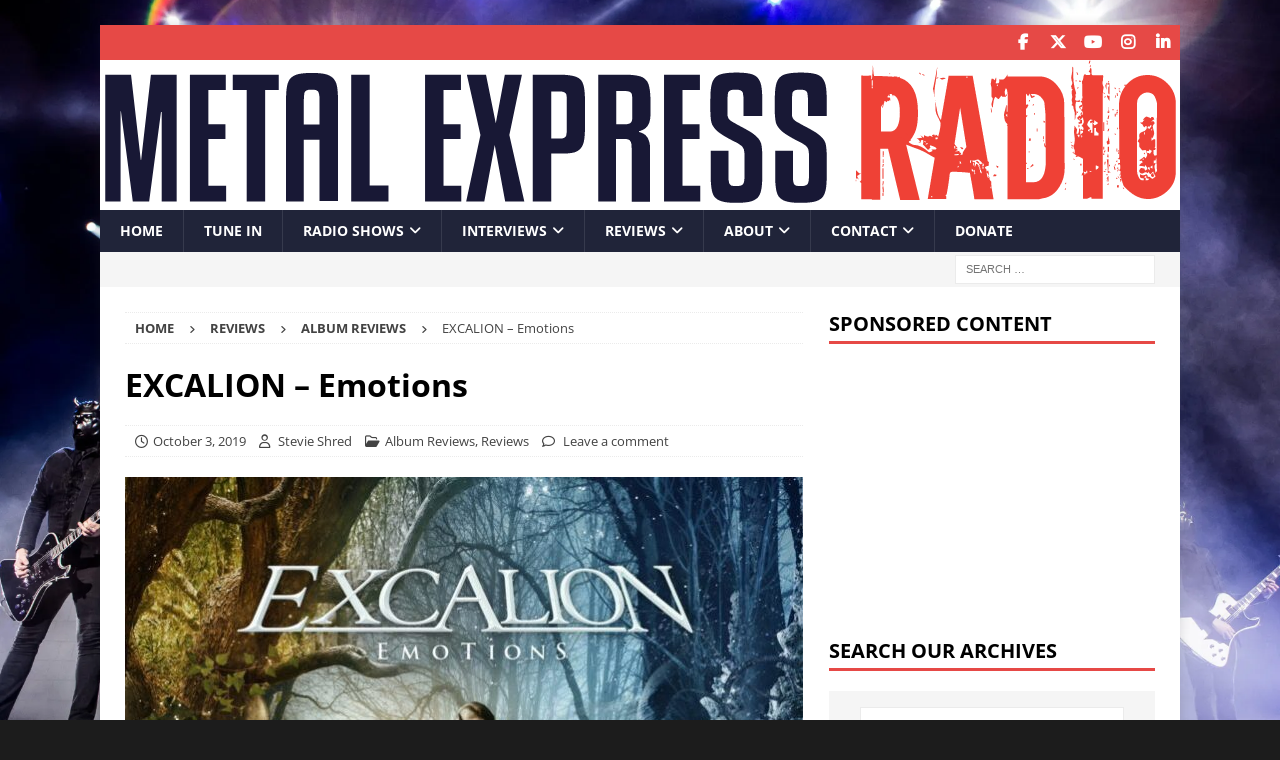

--- FILE ---
content_type: text/html; charset=UTF-8
request_url: https://www.metalexpressradio.com/2019/10/03/excalion-emotions/
body_size: 25279
content:
<!DOCTYPE html><html class="no-js mh-one-sb" lang="en-US" prefix="og: https://ogp.me/ns#"><head><meta charset="UTF-8"><meta name="viewport" content="width=device-width, initial-scale=1.0"><link rel="profile" href="http://gmpg.org/xfn/11" /> <script data-optimized="1" id="cookie-law-info-gcm-var-js">var _ckyGcm={"status":!0,"default_settings":[{"analytics":"denied","advertisement":"denied","functional":"denied","necessary":"granted","ad_user_data":"denied","ad_personalization":"denied","regions":"All"}],"wait_for_update":2000,"url_passthrough":!1,"ads_data_redaction":!1}</script> <script data-optimized="1" id="cookie-law-info-gcm-js" type="text/javascript" src="https://www.metalexpressradio.com/wp-content/litespeed/js/8ceed95446a0f24fd53f9bad395fa94d.js?ver=fa94d"></script> <script data-optimized="1" id="cookieyes" type="text/javascript" src="https://www.metalexpressradio.com/wp-content/litespeed/js/389387824ca1a572d8911683e47fd965.js?ver=fd965"></script> <title>EXCALION - Emotions [ ] - Metal Express Radio</title><meta name="robots" content="follow, index, max-snippet:-1, max-video-preview:-1, max-image-preview:large"/><link rel="canonical" href="https://www.metalexpressradio.com/2019/10/03/excalion-emotions/" /><meta property="og:locale" content="en_US" /><meta property="og:type" content="article" /><meta property="og:title" content="EXCALION - Emotions [ ] - Metal Express Radio" /><meta property="og:description" content="&lt;div class=&quot;mh-excerpt&quot;&gt;Emotions is the fifth studio record from Finnish Power Metal Band Excalion. The current lineup of the band includes founding members Jarmo Myllyvirta on keyboards and Henri Pirkkalainen on drums, along with Onni Hirvonen on &lt;a class=&quot;mh-excerpt-more&quot; href=&quot;https://www.metalexpressradio.com/2019/10/03/excalion-emotions/&quot; title=&quot;EXCALION &#8211; Emotions&quot;&gt;...READ MORE&lt;/a&gt;&lt;/div&gt;" /><meta property="og:url" content="https://www.metalexpressradio.com/2019/10/03/excalion-emotions/" /><meta property="og:site_name" content="Metal Express Radio" /><meta property="article:publisher" content="https://www.facebook.com/metalexpressradio/" /><meta property="article:tag" content="Excalion" /><meta property="article:section" content="Album Reviews" /><meta property="og:updated_time" content="2023-01-15T16:54:47+01:00" /><meta property="og:image" content="https://usercontent.one/wp/www.metalexpressradio.com/wp-content/uploads/2019/10/706490-e1570057539497.avif?media=1767708243" /><meta property="og:image:secure_url" content="https://usercontent.one/wp/www.metalexpressradio.com/wp-content/uploads/2019/10/706490-e1570057539497.avif?media=1767708243" /><meta property="og:image:width" content="680" /><meta property="og:image:height" content="680" /><meta property="og:image:alt" content="EXCALION - Emotions" /><meta property="og:image:type" content="image/jpeg" /><meta property="article:published_time" content="2019-10-03T00:00:42+02:00" /><meta property="article:modified_time" content="2023-01-15T16:54:47+01:00" /><meta name="twitter:card" content="summary_large_image" /><meta name="twitter:title" content="EXCALION - Emotions [ ] - Metal Express Radio" /><meta name="twitter:description" content="&lt;div class=&quot;mh-excerpt&quot;&gt;Emotions is the fifth studio record from Finnish Power Metal Band Excalion. The current lineup of the band includes founding members Jarmo Myllyvirta on keyboards and Henri Pirkkalainen on drums, along with Onni Hirvonen on &lt;a class=&quot;mh-excerpt-more&quot; href=&quot;https://www.metalexpressradio.com/2019/10/03/excalion-emotions/&quot; title=&quot;EXCALION &#8211; Emotions&quot;&gt;...READ MORE&lt;/a&gt;&lt;/div&gt;" /><meta name="twitter:site" content="@MetalExpress" /><meta name="twitter:creator" content="@MetalExpress" /><meta name="twitter:image" content="https://usercontent.one/wp/www.metalexpressradio.com/wp-content/uploads/2019/10/706490-e1570057539497.avif?media=1767708243" /><meta name="twitter:label1" content="Written by" /><meta name="twitter:data1" content="Stevie Shred" /><meta name="twitter:label2" content="Time to read" /><meta name="twitter:data2" content="1 minute" /> <script type="application/ld+json" class="rank-math-schema">{"@context":"https://schema.org","@graph":[{"@type":["Person","Organization"],"@id":"https://www.metalexpressradio.com/#person","name":"Stevie Shred","sameAs":["https://www.facebook.com/metalexpressradio/","https://twitter.com/MetalExpress","https://instagram.com/metalexpressradio","https://www.linkedin.com/company/metalexpressradio/","https://www.youtube.com/metalexpressradio"],"logo":{"@type":"ImageObject","@id":"https://www.metalexpressradio.com/#logo","url":"https://www.metalexpressradio.com/wp-content/uploads/2020/08/MER-logo-square-1200x1200-1.png","contentUrl":"https://www.metalexpressradio.com/wp-content/uploads/2020/08/MER-logo-square-1200x1200-1.png","caption":"Metal Express Radio","inLanguage":"en-US","width":"1200","height":"1200"},"image":{"@type":"ImageObject","@id":"https://www.metalexpressradio.com/wp-content/uploads/2024/06/Guitar-avatar-150x150-1-jpg.avif","url":"https://www.metalexpressradio.com/wp-content/uploads/2024/06/Guitar-avatar-150x150-1-jpg.avif","caption":"Stevie Shred","inLanguage":"en-US"}},{"@type":"WebSite","@id":"https://www.metalexpressradio.com/#website","url":"https://www.metalexpressradio.com","name":"Metal Express Radio","publisher":{"@id":"https://www.metalexpressradio.com/#person"},"inLanguage":"en-US"},{"@type":"ImageObject","@id":"https://www.metalexpressradio.com/wp-content/uploads/2019/10/706490-e1570057539497.avif","url":"https://www.metalexpressradio.com/wp-content/uploads/2019/10/706490-e1570057539497.avif","width":"680","height":"680","caption":"EXCALION - Emotions","inLanguage":"en-US"},{"@type":"WebPage","@id":"https://www.metalexpressradio.com/2019/10/03/excalion-emotions/#webpage","url":"https://www.metalexpressradio.com/2019/10/03/excalion-emotions/","name":"EXCALION - Emotions [ ] - Metal Express Radio","datePublished":"2019-10-03T00:00:42+02:00","dateModified":"2023-01-15T16:54:47+01:00","isPartOf":{"@id":"https://www.metalexpressradio.com/#website"},"primaryImageOfPage":{"@id":"https://www.metalexpressradio.com/wp-content/uploads/2019/10/706490-e1570057539497.avif"},"inLanguage":"en-US"},{"@type":"Person","@id":"https://www.metalexpressradio.com/author/sshred/","name":"Stevie Shred","description":"Stevie was a reviewer here at Metal Express Radio. He is currently the lead guitarist for Melodic Rock band <a href=\"http://www.redreignband.com\">Red Reign</a>, based in Richmond, Virginia, USA. Red Reign toured with Tesla in 2017, and shared the stage with Dokken, FireHouse, Lita Ford, Kix, Quiet Riot, and others at various dates around the US in 2018.\u00a0Stevie heard his first KISS record at the age of 6 and was immediately hooked on Rock and Roll guitar. Over the course of years his tastes evolved, graduating from KISS to Ozzy and Van Halen; and then into Hair Metal. Over time, harder and faster music drew him. Bands like Metallica, Pantera, and Anthrax led the way, and Killswitch Engage took him over the top. Stevie has a deep passion for the guitar, not only playing them, but building them as well.","url":"https://www.metalexpressradio.com/author/sshred/","image":{"@type":"ImageObject","@id":"https://www.metalexpressradio.com/wp-content/uploads/2024/06/Guitar-avatar-150x150-1-jpg.avif","url":"https://www.metalexpressradio.com/wp-content/uploads/2024/06/Guitar-avatar-150x150-1-jpg.avif","caption":"Stevie Shred","inLanguage":"en-US"}},{"@type":"BlogPosting","headline":"EXCALION - Emotions [ ] - Metal Express Radio","keywords":"EXCALION - Emotions","datePublished":"2019-10-03T00:00:42+02:00","dateModified":"2023-01-15T16:54:47+01:00","author":{"@id":"https://www.metalexpressradio.com/author/sshred/","name":"Stevie Shred"},"publisher":{"@id":"https://www.metalexpressradio.com/#person"},"description":"Emotions is the fifth studio record from Finnish Power Metal Band Excalion. The current lineup of the band includes founding members Jarmo Myllyvirta on keyboards and Henri Pirkkalainen on drums, along with Onni Hirvonen on bass (2016-present), Aleksi Hirvonen on guitars (2014-present), and Marcus L\u00e5ng on vocals (2015-present). Emotions is billed as a bit of a concept album, with each song focused on capturing a single emotion, a journey through hate and trust, sorrow and joy.","name":"EXCALION - Emotions [ ] - Metal Express Radio","@id":"https://www.metalexpressradio.com/2019/10/03/excalion-emotions/#richSnippet","isPartOf":{"@id":"https://www.metalexpressradio.com/2019/10/03/excalion-emotions/#webpage"},"image":{"@id":"https://www.metalexpressradio.com/wp-content/uploads/2019/10/706490-e1570057539497.avif"},"inLanguage":"en-US","mainEntityOfPage":{"@id":"https://www.metalexpressradio.com/2019/10/03/excalion-emotions/#webpage"}}]}</script> <link rel='dns-prefetch' href='//www.googletagmanager.com' /><link rel='dns-prefetch' href='//cdn.jsdelivr.net' /><link rel='dns-prefetch' href='//fonts.googleapis.com' /><link rel="alternate" type="application/rss+xml" title="Metal Express Radio &raquo; Feed" href="https://www.metalexpressradio.com/feed/" /><link rel="alternate" type="application/rss+xml" title="Metal Express Radio &raquo; Comments Feed" href="https://www.metalexpressradio.com/comments/feed/" /><link rel="alternate" type="application/rss+xml" title="Metal Express Radio &raquo; EXCALION &#8211; Emotions Comments Feed" href="https://www.metalexpressradio.com/2019/10/03/excalion-emotions/feed/" /><link rel="alternate" title="oEmbed (JSON)" type="application/json+oembed" href="https://www.metalexpressradio.com/wp-json/oembed/1.0/embed?url=https%3A%2F%2Fwww.metalexpressradio.com%2F2019%2F10%2F03%2Fexcalion-emotions%2F" /><link rel="alternate" title="oEmbed (XML)" type="text/xml+oembed" href="https://www.metalexpressradio.com/wp-json/oembed/1.0/embed?url=https%3A%2F%2Fwww.metalexpressradio.com%2F2019%2F10%2F03%2Fexcalion-emotions%2F&#038;format=xml" /><style id='wp-img-auto-sizes-contain-inline-css' type='text/css'>img:is([sizes=auto i],[sizes^="auto," i]){contain-intrinsic-size:3000px 1500px}</style><style id='wp-emoji-styles-inline-css' type='text/css'>img.wp-smiley,img.emoji{display:inline!important;border:none!important;box-shadow:none!important;height:1em!important;width:1em!important;margin:0 0.07em!important;vertical-align:-0.1em!important;background:none!important;padding:0!important}</style><link data-optimized="1" rel='stylesheet' id='wp-block-library-css' href='https://www.metalexpressradio.com/wp-content/litespeed/css/bb32d7fa1a8cb405895bc38d6757b6f8.css?ver=90f88' type='text/css' media='all' /><style id='global-styles-inline-css' type='text/css'>:root{--wp--preset--aspect-ratio--square:1;--wp--preset--aspect-ratio--4-3:4/3;--wp--preset--aspect-ratio--3-4:3/4;--wp--preset--aspect-ratio--3-2:3/2;--wp--preset--aspect-ratio--2-3:2/3;--wp--preset--aspect-ratio--16-9:16/9;--wp--preset--aspect-ratio--9-16:9/16;--wp--preset--color--black:#000000;--wp--preset--color--cyan-bluish-gray:#abb8c3;--wp--preset--color--white:#ffffff;--wp--preset--color--pale-pink:#f78da7;--wp--preset--color--vivid-red:#cf2e2e;--wp--preset--color--luminous-vivid-orange:#ff6900;--wp--preset--color--luminous-vivid-amber:#fcb900;--wp--preset--color--light-green-cyan:#7bdcb5;--wp--preset--color--vivid-green-cyan:#00d084;--wp--preset--color--pale-cyan-blue:#8ed1fc;--wp--preset--color--vivid-cyan-blue:#0693e3;--wp--preset--color--vivid-purple:#9b51e0;--wp--preset--gradient--vivid-cyan-blue-to-vivid-purple:linear-gradient(135deg,rgb(6,147,227) 0%,rgb(155,81,224) 100%);--wp--preset--gradient--light-green-cyan-to-vivid-green-cyan:linear-gradient(135deg,rgb(122,220,180) 0%,rgb(0,208,130) 100%);--wp--preset--gradient--luminous-vivid-amber-to-luminous-vivid-orange:linear-gradient(135deg,rgb(252,185,0) 0%,rgb(255,105,0) 100%);--wp--preset--gradient--luminous-vivid-orange-to-vivid-red:linear-gradient(135deg,rgb(255,105,0) 0%,rgb(207,46,46) 100%);--wp--preset--gradient--very-light-gray-to-cyan-bluish-gray:linear-gradient(135deg,rgb(238,238,238) 0%,rgb(169,184,195) 100%);--wp--preset--gradient--cool-to-warm-spectrum:linear-gradient(135deg,rgb(74,234,220) 0%,rgb(151,120,209) 20%,rgb(207,42,186) 40%,rgb(238,44,130) 60%,rgb(251,105,98) 80%,rgb(254,248,76) 100%);--wp--preset--gradient--blush-light-purple:linear-gradient(135deg,rgb(255,206,236) 0%,rgb(152,150,240) 100%);--wp--preset--gradient--blush-bordeaux:linear-gradient(135deg,rgb(254,205,165) 0%,rgb(254,45,45) 50%,rgb(107,0,62) 100%);--wp--preset--gradient--luminous-dusk:linear-gradient(135deg,rgb(255,203,112) 0%,rgb(199,81,192) 50%,rgb(65,88,208) 100%);--wp--preset--gradient--pale-ocean:linear-gradient(135deg,rgb(255,245,203) 0%,rgb(182,227,212) 50%,rgb(51,167,181) 100%);--wp--preset--gradient--electric-grass:linear-gradient(135deg,rgb(202,248,128) 0%,rgb(113,206,126) 100%);--wp--preset--gradient--midnight:linear-gradient(135deg,rgb(2,3,129) 0%,rgb(40,116,252) 100%);--wp--preset--font-size--small:13px;--wp--preset--font-size--medium:20px;--wp--preset--font-size--large:36px;--wp--preset--font-size--x-large:42px;--wp--preset--spacing--20:0.44rem;--wp--preset--spacing--30:0.67rem;--wp--preset--spacing--40:1rem;--wp--preset--spacing--50:1.5rem;--wp--preset--spacing--60:2.25rem;--wp--preset--spacing--70:3.38rem;--wp--preset--spacing--80:5.06rem;--wp--preset--shadow--natural:6px 6px 9px rgba(0, 0, 0, 0.2);--wp--preset--shadow--deep:12px 12px 50px rgba(0, 0, 0, 0.4);--wp--preset--shadow--sharp:6px 6px 0px rgba(0, 0, 0, 0.2);--wp--preset--shadow--outlined:6px 6px 0px -3px rgb(255, 255, 255), 6px 6px rgb(0, 0, 0);--wp--preset--shadow--crisp:6px 6px 0px rgb(0, 0, 0)}:where(.is-layout-flex){gap:.5em}:where(.is-layout-grid){gap:.5em}body .is-layout-flex{display:flex}.is-layout-flex{flex-wrap:wrap;align-items:center}.is-layout-flex>:is(*,div){margin:0}body .is-layout-grid{display:grid}.is-layout-grid>:is(*,div){margin:0}:where(.wp-block-columns.is-layout-flex){gap:2em}:where(.wp-block-columns.is-layout-grid){gap:2em}:where(.wp-block-post-template.is-layout-flex){gap:1.25em}:where(.wp-block-post-template.is-layout-grid){gap:1.25em}.has-black-color{color:var(--wp--preset--color--black)!important}.has-cyan-bluish-gray-color{color:var(--wp--preset--color--cyan-bluish-gray)!important}.has-white-color{color:var(--wp--preset--color--white)!important}.has-pale-pink-color{color:var(--wp--preset--color--pale-pink)!important}.has-vivid-red-color{color:var(--wp--preset--color--vivid-red)!important}.has-luminous-vivid-orange-color{color:var(--wp--preset--color--luminous-vivid-orange)!important}.has-luminous-vivid-amber-color{color:var(--wp--preset--color--luminous-vivid-amber)!important}.has-light-green-cyan-color{color:var(--wp--preset--color--light-green-cyan)!important}.has-vivid-green-cyan-color{color:var(--wp--preset--color--vivid-green-cyan)!important}.has-pale-cyan-blue-color{color:var(--wp--preset--color--pale-cyan-blue)!important}.has-vivid-cyan-blue-color{color:var(--wp--preset--color--vivid-cyan-blue)!important}.has-vivid-purple-color{color:var(--wp--preset--color--vivid-purple)!important}.has-black-background-color{background-color:var(--wp--preset--color--black)!important}.has-cyan-bluish-gray-background-color{background-color:var(--wp--preset--color--cyan-bluish-gray)!important}.has-white-background-color{background-color:var(--wp--preset--color--white)!important}.has-pale-pink-background-color{background-color:var(--wp--preset--color--pale-pink)!important}.has-vivid-red-background-color{background-color:var(--wp--preset--color--vivid-red)!important}.has-luminous-vivid-orange-background-color{background-color:var(--wp--preset--color--luminous-vivid-orange)!important}.has-luminous-vivid-amber-background-color{background-color:var(--wp--preset--color--luminous-vivid-amber)!important}.has-light-green-cyan-background-color{background-color:var(--wp--preset--color--light-green-cyan)!important}.has-vivid-green-cyan-background-color{background-color:var(--wp--preset--color--vivid-green-cyan)!important}.has-pale-cyan-blue-background-color{background-color:var(--wp--preset--color--pale-cyan-blue)!important}.has-vivid-cyan-blue-background-color{background-color:var(--wp--preset--color--vivid-cyan-blue)!important}.has-vivid-purple-background-color{background-color:var(--wp--preset--color--vivid-purple)!important}.has-black-border-color{border-color:var(--wp--preset--color--black)!important}.has-cyan-bluish-gray-border-color{border-color:var(--wp--preset--color--cyan-bluish-gray)!important}.has-white-border-color{border-color:var(--wp--preset--color--white)!important}.has-pale-pink-border-color{border-color:var(--wp--preset--color--pale-pink)!important}.has-vivid-red-border-color{border-color:var(--wp--preset--color--vivid-red)!important}.has-luminous-vivid-orange-border-color{border-color:var(--wp--preset--color--luminous-vivid-orange)!important}.has-luminous-vivid-amber-border-color{border-color:var(--wp--preset--color--luminous-vivid-amber)!important}.has-light-green-cyan-border-color{border-color:var(--wp--preset--color--light-green-cyan)!important}.has-vivid-green-cyan-border-color{border-color:var(--wp--preset--color--vivid-green-cyan)!important}.has-pale-cyan-blue-border-color{border-color:var(--wp--preset--color--pale-cyan-blue)!important}.has-vivid-cyan-blue-border-color{border-color:var(--wp--preset--color--vivid-cyan-blue)!important}.has-vivid-purple-border-color{border-color:var(--wp--preset--color--vivid-purple)!important}.has-vivid-cyan-blue-to-vivid-purple-gradient-background{background:var(--wp--preset--gradient--vivid-cyan-blue-to-vivid-purple)!important}.has-light-green-cyan-to-vivid-green-cyan-gradient-background{background:var(--wp--preset--gradient--light-green-cyan-to-vivid-green-cyan)!important}.has-luminous-vivid-amber-to-luminous-vivid-orange-gradient-background{background:var(--wp--preset--gradient--luminous-vivid-amber-to-luminous-vivid-orange)!important}.has-luminous-vivid-orange-to-vivid-red-gradient-background{background:var(--wp--preset--gradient--luminous-vivid-orange-to-vivid-red)!important}.has-very-light-gray-to-cyan-bluish-gray-gradient-background{background:var(--wp--preset--gradient--very-light-gray-to-cyan-bluish-gray)!important}.has-cool-to-warm-spectrum-gradient-background{background:var(--wp--preset--gradient--cool-to-warm-spectrum)!important}.has-blush-light-purple-gradient-background{background:var(--wp--preset--gradient--blush-light-purple)!important}.has-blush-bordeaux-gradient-background{background:var(--wp--preset--gradient--blush-bordeaux)!important}.has-luminous-dusk-gradient-background{background:var(--wp--preset--gradient--luminous-dusk)!important}.has-pale-ocean-gradient-background{background:var(--wp--preset--gradient--pale-ocean)!important}.has-electric-grass-gradient-background{background:var(--wp--preset--gradient--electric-grass)!important}.has-midnight-gradient-background{background:var(--wp--preset--gradient--midnight)!important}.has-small-font-size{font-size:var(--wp--preset--font-size--small)!important}.has-medium-font-size{font-size:var(--wp--preset--font-size--medium)!important}.has-large-font-size{font-size:var(--wp--preset--font-size--large)!important}.has-x-large-font-size{font-size:var(--wp--preset--font-size--x-large)!important}</style><style id='classic-theme-styles-inline-css' type='text/css'>/*! This file is auto-generated */
.wp-block-button__link{color:#fff;background-color:#32373c;border-radius:9999px;box-shadow:none;text-decoration:none;padding:calc(.667em + 2px) calc(1.333em + 2px);font-size:1.125em}.wp-block-file__button{background:#32373c;color:#fff;text-decoration:none}</style><link data-optimized="1" rel='stylesheet' id='wp-components-css' href='https://www.metalexpressradio.com/wp-content/litespeed/css/c9c96795a921a583c15bd61e6abde8a2.css?ver=07051' type='text/css' media='all' /><link data-optimized="1" rel='stylesheet' id='wp-preferences-css' href='https://www.metalexpressradio.com/wp-content/litespeed/css/34b13b4556448468b294c4b30c66447b.css?ver=e888e' type='text/css' media='all' /><link data-optimized="1" rel='stylesheet' id='wp-block-editor-css' href='https://www.metalexpressradio.com/wp-content/litespeed/css/63b9feea58969dffc780ca9fd6c47c9c.css?ver=c5e7d' type='text/css' media='all' /><link data-optimized="1" rel='stylesheet' id='wp-reusable-blocks-css' href='https://www.metalexpressradio.com/wp-content/litespeed/css/39923e2ddc58a1e87b87c752879bfac9.css?ver=929fa' type='text/css' media='all' /><link data-optimized="1" rel='stylesheet' id='wp-patterns-css' href='https://www.metalexpressradio.com/wp-content/litespeed/css/b5beb7bd51f369902bdd2cbf8215c19b.css?ver=c2413' type='text/css' media='all' /><link data-optimized="1" rel='stylesheet' id='wp-editor-css' href='https://www.metalexpressradio.com/wp-content/litespeed/css/fe211af10cb9cfdc07a2b88c64c8ca68.css?ver=508cf' type='text/css' media='all' /><link data-optimized="1" rel='stylesheet' id='easy_image_gallery_block-cgb-style-css-css' href='https://www.metalexpressradio.com/wp-content/litespeed/css/adf1ffde7703415dd39a91233f96312c.css?ver=6312c' type='text/css' media='all' /><link data-optimized="1" rel='stylesheet' id='authors-list-css-css' href='https://www.metalexpressradio.com/wp-content/litespeed/css/90a0eb431add80591cdd7d335cbdba92.css?ver=dba92' type='text/css' media='all' /><link data-optimized="1" rel='stylesheet' id='jquery-ui-css-css' href='https://www.metalexpressradio.com/wp-content/litespeed/css/aab4aded0654db02aa757258beb9f115.css?ver=9f115' type='text/css' media='all' /><link data-optimized="1" rel='stylesheet' id='contact-form-7-css' href='https://www.metalexpressradio.com/wp-content/litespeed/css/c758a12eb43da9158f26b46635ad0908.css?ver=d0908' type='text/css' media='all' /><link data-optimized="1" rel='stylesheet' id='parent-style-css' href='https://www.metalexpressradio.com/wp-content/litespeed/css/193537fb5e0718a252b179e91dda3cf7.css?ver=a3cf7' type='text/css' media='all' /><link data-optimized="1" rel='stylesheet' id='mh-google-fonts-css' href='https://www.metalexpressradio.com/wp-content/litespeed/css/685ea353478c32299736b200dac0c246.css?ver=0c246' type='text/css' media='all' /><link data-optimized="1" rel='stylesheet' id='mh-font-awesome-css' href='https://www.metalexpressradio.com/wp-content/litespeed/css/0f64026a1ba2a1cd3fbbac81fe4bbbef.css?ver=bbbef' type='text/css' media='all' /><link data-optimized="1" rel='stylesheet' id='mh-magazine-css' href='https://www.metalexpressradio.com/wp-content/litespeed/css/16967fa1f5ead79f6cfdb7c2b6ee11d9.css?ver=e11d9' type='text/css' media='all' /><link data-optimized="1" rel='stylesheet' id='wp_review-style-css' href='https://www.metalexpressradio.com/wp-content/litespeed/css/ed1569f257abbc06ae23e616e769c1d2.css?ver=9c1d2' type='text/css' media='all' /><link data-optimized="1" rel='stylesheet' id='easy-image-gallery-css' href='https://www.metalexpressradio.com/wp-content/litespeed/css/03f67b3e7318f0cd46874df69f85b1f0.css?ver=5b1f0' type='text/css' media='screen' /><link data-optimized="1" rel='stylesheet' id='fancybox-css' href='https://www.metalexpressradio.com/wp-content/litespeed/css/5a2e4cfd075723e09a80dcfc4b2ed2f1.css?ver=ed2f1' type='text/css' media='screen' /> <script data-optimized="1" type="text/javascript" id="cookie-law-info-wca-js-before">const _ckyGsk=!0</script> <script data-optimized="1" type="text/javascript" src="https://www.metalexpressradio.com/wp-content/litespeed/js/9508bf39b99c398a8e6d4033c77b7f42.js?ver=b7f42" id="cookie-law-info-wca-js"></script> <script type="text/javascript" src="https://www.metalexpressradio.com/wp-includes/js/jquery/jquery.min.js?ver=3.7.1" id="jquery-core-js"></script> <script data-optimized="1" type="text/javascript" src="https://www.metalexpressradio.com/wp-content/litespeed/js/8c3ac9c24f85d9dd80bdbd297e00f603.js?ver=c83f2" id="jquery-migrate-js"></script> <script data-optimized="1" type="text/javascript" src="https://www.metalexpressradio.com/wp-content/litespeed/js/f2beece9c1bf4416a931e0bbeea53f19.js?ver=53f19" id="jstz-js"></script> <script data-optimized="1" type="text/javascript" id="mh-scripts-js-extra">var mh={"text":{"toggle_menu":"Toggle Menu"}}</script> <script data-optimized="1" type="text/javascript" src="https://www.metalexpressradio.com/wp-content/litespeed/js/210ef874f48a94fcc146e2e791e445f9.js?ver=445f9" id="mh-scripts-js"></script> 
 <script type="text/javascript" src="https://www.googletagmanager.com/gtag/js?id=G-93SZ2V62BT" id="google_gtagjs-js" async></script> <script type="text/javascript" id="google_gtagjs-js-after">/*  */
window.dataLayer = window.dataLayer || [];function gtag(){dataLayer.push(arguments);}
gtag("set","linker",{"domains":["www.metalexpressradio.com"]});
gtag("js", new Date());
gtag("set", "developer_id.dZTNiMT", true);
gtag("config", "G-93SZ2V62BT");
//# sourceURL=google_gtagjs-js-after
/*  */</script> <link rel="https://api.w.org/" href="https://www.metalexpressradio.com/wp-json/" /><link rel="alternate" title="JSON" type="application/json" href="https://www.metalexpressradio.com/wp-json/wp/v2/posts/36399" /><link rel="EditURI" type="application/rsd+xml" title="RSD" href="https://www.metalexpressradio.com/xmlrpc.php?rsd" /><link rel='shortlink' href='https://www.metalexpressradio.com/?p=36399' /><meta name="generator" content="Site Kit by Google 1.170.0" /><link rel='https://radiostation.pro/docs/api/' href='https://www.metalexpressradio.com/wp-json/radio/' /><meta name="generator" content="webp-uploads 2.6.1">
<!--[if lt IE 9]> <script src="https://usercontent.one/wp/www.metalexpressradio.com/wp-content/themes/mh-magazine/js/css3-mediaqueries.js?media=1767708243"></script> <![endif]-->
<!--[if lt IE 9]> <script src="https://usercontent.one/wp/www.metalexpressradio.com/wp-content/themes/mh-magazine/js/css3-mediaqueries.js?media=1767708243"></script> <![endif]--><style type="text/css">small{font-size:12px!important}.grecaptcha-badge{opacity:0}.wp-caption-text{font-style:italic}.mh-footer-copyright{padding-bottom:10px}.mh-image-caption{background:#202439!important}.flex-active{background:#202439!important}.mh-subheading{background:#202439!important}.mh-slider-caption{background:rgb(32 36 57 / .8)!important}.mh-slider-layout5 .flex-control-paging li a{width:24.5px;height:24.5px}</style><style type="text/css">small{font-size:12px!important}.grecaptcha-badge{opacity:0}.wp-caption-text{font-style:italic}.mh-footer-copyright{padding-bottom:10px}.mh-image-caption{background:#202439!important}.flex-active{background:#202439!important}.mh-subheading{background:#202439!important}.mh-slider-caption{background:rgb(32 36 57 / .8)!important}.mh-slider-layout5 .flex-control-paging li a{width:24.5px;height:24.5px}</style><style type="text/css">small{font-size:12px!important}.grecaptcha-badge{opacity:0}.wp-caption-text{font-style:italic}.mh-footer-copyright{padding-bottom:10px}.mh-image-caption{background:#202439!important}.flex-active{background:#202439!important}.mh-subheading{background:#202439!important}.mh-slider-caption{background:rgb(32 36 57 / .8)!important}.mh-slider-layout5 .flex-control-paging li a{width:24.5px;height:24.5px}</style><style type="text/css">small{font-size:12px!important}.grecaptcha-badge{opacity:0}.wp-caption-text{font-style:italic}.mh-footer-copyright{padding-bottom:10px}.mh-image-caption{background:#202439!important}.flex-active{background:#202439!important}.mh-subheading{background:#202439!important}.mh-slider-caption{background:rgb(32 36 57 / .8)!important}.mh-slider-layout5 .flex-control-paging li a{width:24.5px;height:24.5px}</style><style type="text/css">.mh-navigation li:hover,.mh-navigation ul li:hover>ul,.mh-main-nav-wrap,.mh-main-nav,.mh-social-nav li a:hover,.entry-tags li,.mh-slider-caption,.mh-widget-layout8 .mh-widget-title .mh-footer-widget-title-inner,.mh-widget-col-1 .mh-slider-caption,.mh-widget-col-1 .mh-posts-lineup-caption,.mh-carousel-layout1,.mh-spotlight-widget,.mh-social-widget li a,.mh-author-bio-widget,.mh-footer-widget .mh-tab-comment-excerpt,.mh-nip-item:hover .mh-nip-overlay,.mh-widget .tagcloud a,.mh-footer-widget .tagcloud a,.mh-footer,.mh-copyright-wrap,input[type=submit]:hover,#infinite-handle span:hover{background:#202439}.mh-extra-nav-bg{background:rgb(32 36 57 / .2)}.mh-slider-caption,.mh-posts-stacked-title,.mh-posts-lineup-caption{background:#202439;background:rgb(32 36 57 / .8)}@media screen and (max-width:900px){#mh-mobile .mh-slider-caption,#mh-mobile .mh-posts-lineup-caption{background:rgb(32 36 57)}}.slicknav_menu,.slicknav_nav ul,#mh-mobile .mh-footer-widget .mh-posts-stacked-overlay{border-color:#202439}.mh-copyright,.mh-copyright a{color:#fff}.mh-meta,.mh-meta a,.mh-breadcrumb,.mh-breadcrumb a,.mh-comment-list .comment-meta,.mh-comment-list .comment-meta a,.mh-comment-list .comment-reply-link,.mh-user-data,.widget_rss .rss-date,.widget_rss cite{color:#434343}.entry-content a{color:#c10000}</style><style type="text/css">small{font-size:12px!important}.grecaptcha-badge{opacity:0}.wp-caption-text{font-style:italic}.mh-footer-copyright{padding-bottom:10px}.mh-image-caption{background:#202439!important}.flex-active{background:#202439!important}.mh-subheading{background:#202439!important}.mh-slider-caption{background:rgb(32 36 57 / .8)!important}.mh-slider-layout5 .flex-control-paging li a{width:24.5px;height:24.5px}</style><style type="text/css">small{font-size:12px!important}.grecaptcha-badge{opacity:0}.wp-caption-text{font-style:italic}.mh-footer-copyright{padding-bottom:10px}.mh-image-caption{background:#202439!important}.flex-active{background:#202439!important}.mh-subheading{background:#202439!important}.mh-slider-caption{background:rgb(32 36 57 / .8)!important}.mh-slider-layout5 .flex-control-paging li a{width:24.5px;height:24.5px}</style><style type="text/css">small{font-size:12px!important}.grecaptcha-badge{opacity:0}.wp-caption-text{font-style:italic}.mh-footer-copyright{padding-bottom:10px}.mh-image-caption{background:#202439!important}.flex-active{background:#202439!important}.mh-subheading{background:#202439!important}.mh-slider-caption{background:rgb(32 36 57 / .8)!important}.mh-slider-layout5 .flex-control-paging li a{width:24.5px;height:24.5px}</style><style type="text/css">small{font-size:12px!important}.grecaptcha-badge{opacity:0}.wp-caption-text{font-style:italic}.mh-footer-copyright{padding-bottom:10px}.mh-image-caption{background:#202439!important}.flex-active{background:#202439!important}.mh-subheading{background:#202439!important}.mh-slider-caption{background:rgb(32 36 57 / .8)!important}.mh-slider-layout5 .flex-control-paging li a{width:24.5px;height:24.5px}</style><meta name="google-adsense-platform-account" content="ca-host-pub-2644536267352236"><meta name="google-adsense-platform-domain" content="sitekit.withgoogle.com">
<style type="text/css">small{font-size:12px!important}.grecaptcha-badge{opacity:0}.wp-caption-text{font-style:italic}.mh-footer-copyright{padding-bottom:10px}.mh-image-caption{background:#202439!important}.flex-active{background:#202439!important}.mh-subheading{background:#202439!important}.mh-slider-caption{background:rgb(32 36 57 / .8)!important}.mh-slider-layout5 .flex-control-paging li a{width:24.5px;height:24.5px}</style><style type="text/css">small{font-size:12px!important}.grecaptcha-badge{opacity:0}.wp-caption-text{font-style:italic}.mh-footer-copyright{padding-bottom:10px}.mh-image-caption{background:#202439!important}.flex-active{background:#202439!important}.mh-subheading{background:#202439!important}.mh-slider-caption{background:rgb(32 36 57 / .8)!important}.mh-slider-layout5 .flex-control-paging li a{width:24.5px;height:24.5px}</style><style type="text/css">small{font-size:12px!important}.grecaptcha-badge{opacity:0}.wp-caption-text{font-style:italic}.mh-footer-copyright{padding-bottom:10px}.mh-image-caption{background:#202439!important}.flex-active{background:#202439!important}.mh-subheading{background:#202439!important}.mh-slider-caption{background:rgb(32 36 57 / .8)!important}.mh-slider-layout5 .flex-control-paging li a{width:24.5px;height:24.5px}</style><style type="text/css" id="custom-background-css">body.custom-background{background-color:#1c1c1c;background-image:url(https://usercontent.one/wp/www.metalexpressradio.com/wp-content/uploads/2022/10/Ghost-background-image.webp?media=1767708243);background-position:center center;background-size:cover;background-repeat:no-repeat;background-attachment:fixed}</style><style type="text/css">small{font-size:12px!important}.grecaptcha-badge{opacity:0}.wp-caption-text{font-style:italic}.mh-footer-copyright{padding-bottom:10px}.mh-image-caption{background:#202439!important}.flex-active{background:#202439!important}.mh-subheading{background:#202439!important}.mh-slider-caption{background:rgb(32 36 57 / .8)!important}.mh-slider-layout5 .flex-control-paging li a{width:24.5px;height:24.5px}</style><style type="text/css">small{font-size:12px!important}.grecaptcha-badge{opacity:0}.wp-caption-text{font-style:italic}.mh-footer-copyright{padding-bottom:10px}.mh-image-caption{background:#202439!important}.flex-active{background:#202439!important}.mh-subheading{background:#202439!important}.mh-slider-caption{background:rgb(32 36 57 / .8)!important}.mh-slider-layout5 .flex-control-paging li a{width:24.5px;height:24.5px}</style><style type="text/css">small{font-size:12px!important}.grecaptcha-badge{opacity:0}.wp-caption-text{font-style:italic}.mh-footer-copyright{padding-bottom:10px}.mh-image-caption{background:#202439!important}.flex-active{background:#202439!important}.mh-subheading{background:#202439!important}.mh-slider-caption{background:rgb(32 36 57 / .8)!important}.mh-slider-layout5 .flex-control-paging li a{width:24.5px;height:24.5px}</style><style type="text/css">small{font-size:12px!important}.grecaptcha-badge{opacity:0}.wp-caption-text{font-style:italic}.mh-footer-copyright{padding-bottom:10px}.mh-image-caption{background:#202439!important}.flex-active{background:#202439!important}.mh-subheading{background:#202439!important}.mh-slider-caption{background:rgb(32 36 57 / .8)!important}.mh-slider-layout5 .flex-control-paging li a{width:24.5px;height:24.5px}</style><style type="text/css">small{font-size:12px!important}.grecaptcha-badge{opacity:0}.wp-caption-text{font-style:italic}.mh-footer-copyright{padding-bottom:10px}.mh-image-caption{background:#202439!important}.flex-active{background:#202439!important}.mh-subheading{background:#202439!important}.mh-slider-caption{background:rgb(32 36 57 / .8)!important}.mh-slider-layout5 .flex-control-paging li a{width:24.5px;height:24.5px}</style><style type="text/css">small{font-size:12px!important}.grecaptcha-badge{opacity:0}.wp-caption-text{font-style:italic}.mh-footer-copyright{padding-bottom:10px}.mh-image-caption{background:#202439!important}.flex-active{background:#202439!important}.mh-subheading{background:#202439!important}.mh-slider-caption{background:rgb(32 36 57 / .8)!important}.mh-slider-layout5 .flex-control-paging li a{width:24.5px;height:24.5px}</style><link rel="icon" href="https://usercontent.one/wp/www.metalexpressradio.com/wp-content/uploads/2015/10/cropped-MER-icon-36x36.png?media=1767708243" sizes="32x32" /><link rel="icon" href="https://usercontent.one/wp/www.metalexpressradio.com/wp-content/uploads/2015/10/cropped-MER-icon-300x300.png?media=1767708243" sizes="192x192" /><link rel="apple-touch-icon" href="https://usercontent.one/wp/www.metalexpressradio.com/wp-content/uploads/2015/10/cropped-MER-icon-300x300.png?media=1767708243" /><meta name="msapplication-TileImage" content="https://usercontent.one/wp/www.metalexpressradio.com/wp-content/uploads/2015/10/cropped-MER-icon-300x300.png?media=1767708243" /><link data-optimized="1" rel='stylesheet' id='gglcptch-css' href='https://www.metalexpressradio.com/wp-content/litespeed/css/8614426ac99331cefc5722bbd407ba31.css?ver=7ba31' type='text/css' media='all' /><link data-optimized="1" rel='stylesheet' id='rs-shortcodes-css' href='https://www.metalexpressradio.com/wp-content/litespeed/css/3c72effc3bdabd812a533f834374e7d2.css?ver=4e7d2' type='text/css' media='all' /><link data-optimized="1" rel='stylesheet' id='gglcptch_hide-css' href='https://www.metalexpressradio.com/wp-content/litespeed/css/6e57b5a96cca0b9186521491cb5b1752.css?ver=b1752' type='text/css' media='all' /></head><body id="mh-mobile" class="wp-singular post-template-default single single-post postid-36399 single-format-standard custom-background wp-theme-mh-magazine wp-child-theme-mh-magazine-child-theme mh-boxed-layout mh-right-sb mh-loop-layout1 mh-widget-layout1" itemscope="itemscope" itemtype="https://schema.org/WebPage"><div class="mh-container mh-container-outer"><div class="mh-header-nav-mobile clearfix"></div><div class="mh-preheader"><div class="mh-container mh-container-inner mh-row clearfix"><div class="mh-header-bar-content mh-header-bar-top-right mh-col-1-3 clearfix"><nav class="mh-social-icons mh-social-nav mh-social-nav-top clearfix" itemscope="itemscope" itemtype="https://schema.org/SiteNavigationElement"><div class="menu-social-media-container"><ul id="menu-social-media" class="menu"><li id="menu-item-31682" class="menu-item menu-item-type-custom menu-item-object-custom menu-item-31682"><a target="_blank" href="https://www.facebook.com/metalexpressradio"><i class="fa fa-mh-social"></i><span class="screen-reader-text">Facebook</span></a></li><li id="menu-item-31683" class="menu-item menu-item-type-custom menu-item-object-custom menu-item-31683"><a target="_blank" href="https://twitter.com/MetalExpress"><i class="fa fa-mh-social"></i><span class="screen-reader-text">X (Twitter)</span></a></li><li id="menu-item-31684" class="menu-item menu-item-type-custom menu-item-object-custom menu-item-31684"><a target="_blank" href="https://www.youtube.com/metalexpressradio"><i class="fa fa-mh-social"></i><span class="screen-reader-text">YouTube</span></a></li><li id="menu-item-31685" class="menu-item menu-item-type-custom menu-item-object-custom menu-item-31685"><a target="_blank" href="https://instagram.com/metalexpressradio"><i class="fa fa-mh-social"></i><span class="screen-reader-text">Instagram</span></a></li><li id="menu-item-31686" class="menu-item menu-item-type-custom menu-item-object-custom menu-item-31686"><a target="_blank" href="https://www.linkedin.com/company/metalexpressradio/"><i class="fa fa-mh-social"></i><span class="screen-reader-text">LinkedIn</span></a></li></ul></div></nav></div></div></div><header class="mh-header" itemscope="itemscope" itemtype="https://schema.org/WPHeader"><div class="mh-container mh-container-inner clearfix"><div class="mh-custom-header clearfix">
<a class="mh-header-image-link" href="https://www.metalexpressradio.com/" title="Metal Express Radio" rel="home">
<img class="mh-header-image" src="https://usercontent.one/wp/www.metalexpressradio.com/wp-content/uploads/2019/01/MER-logo.svg?media=1767708243" srcset="https://usercontent.one/wp/www.metalexpressradio.com/wp-content/uploads/2019/01/MER-logo.svg?media=1767708243 310w, https://usercontent.one/wp/www.metalexpressradio.com/wp-content/uploads/2019/01/MER-logo.svg?media=1767708243 310w, https://usercontent.one/wp/www.metalexpressradio.com/wp-content/uploads/2019/01/MER-logo.svg?media=1767708243 310w" sizes="(max-width: 768px) 100vw, (max-width: 1200px) 80vw, 1200px" alt="Metal Express Radio" loading="eager" decoding="async" />
</a></div></div><div class="mh-main-nav-wrap"><nav class="mh-navigation mh-main-nav mh-container mh-container-inner clearfix" itemscope="itemscope" itemtype="https://schema.org/SiteNavigationElement"><div class="menu-main-menu-container"><ul id="menu-main-menu" class="menu"><li id="menu-item-360" class="menu-item menu-item-type-custom menu-item-object-custom menu-item-home menu-item-360"><a href="https://www.metalexpressradio.com/">Home</a></li><li id="menu-item-41691" class="menu-item menu-item-type-post_type menu-item-object-page menu-item-41691"><a href="https://www.metalexpressradio.com/how-to-listen-to-metal-express-radio/">Tune In</a></li><li id="menu-item-89058" class="menu-item menu-item-type-taxonomy menu-item-object-category menu-item-has-children menu-item-89058"><a href="https://www.metalexpressradio.com/category/radio-shows/">Radio Shows</a><ul class="sub-menu"><li id="menu-item-15578" class="menu-item menu-item-type-taxonomy menu-item-object-category menu-item-15578"><a href="https://www.metalexpressradio.com/category/radio-shows/daily-album-premieres/">Daily Album Premieres</a></li><li id="menu-item-2989" class="menu-item menu-item-type-taxonomy menu-item-object-category menu-item-2989"><a href="https://www.metalexpressradio.com/category/radio-shows/fridays-guest-dj-hour/">The Friday Guest DJ Hour Show</a></li><li id="menu-item-3005" class="menu-item menu-item-type-post_type menu-item-object-page menu-item-3005"><a href="https://www.metalexpressradio.com/the-12th-hour-show/">The 12th Hour Show</a></li><li id="menu-item-89705" class="menu-item menu-item-type-post_type menu-item-object-page menu-item-89705"><a href="https://www.metalexpressradio.com/six-degrees-of-progressive-metal/">Six Degrees Of Progressive Metal</a></li><li id="menu-item-3003" class="menu-item menu-item-type-post_type menu-item-object-page menu-item-3003"><a href="https://www.metalexpressradio.com/hairbangers-hairspray-show/">Hairbanger’s Hairspray Show</a></li><li id="menu-item-3002" class="menu-item menu-item-type-post_type menu-item-object-page menu-item-3002"><a href="https://www.metalexpressradio.com/before-they-called-it-heavy-metal/">Before They Called It Heavy Metal</a></li><li id="menu-item-3004" class="menu-item menu-item-type-post_type menu-item-object-page menu-item-3004"><a href="https://www.metalexpressradio.com/thrash-zone/">Thrash Zone</a></li></ul></li><li id="menu-item-737" class="menu-item menu-item-type-taxonomy menu-item-object-category menu-item-has-children menu-item-737"><a href="https://www.metalexpressradio.com/category/interviews/">Interviews</a><ul class="sub-menu"><li id="menu-item-49706" class="menu-item menu-item-type-taxonomy menu-item-object-category menu-item-49706"><a href="https://www.metalexpressradio.com/category/interviews/video-interviews/">Video Interviews</a></li><li id="menu-item-6714" class="menu-item menu-item-type-taxonomy menu-item-object-category menu-item-6714"><a href="https://www.metalexpressradio.com/category/interviews/audio-interviews/">Audio Interviews</a></li><li id="menu-item-6715" class="menu-item menu-item-type-taxonomy menu-item-object-category menu-item-6715"><a href="https://www.metalexpressradio.com/category/interviews/print-interviews/">Print Interviews</a></li></ul></li><li id="menu-item-736" class="menu-item menu-item-type-taxonomy menu-item-object-category current-post-ancestor current-menu-parent current-post-parent menu-item-has-children menu-item-736"><a href="https://www.metalexpressradio.com/category/reviews/">Reviews</a><ul class="sub-menu"><li id="menu-item-6420" class="menu-item menu-item-type-taxonomy menu-item-object-category current-post-ancestor current-menu-parent current-post-parent menu-item-6420"><a href="https://www.metalexpressradio.com/category/reviews/album-reviews/">Album Reviews</a></li><li id="menu-item-6421" class="menu-item menu-item-type-taxonomy menu-item-object-category menu-item-6421"><a href="https://www.metalexpressradio.com/category/reviews/live-reviews/">Live Reviews</a></li><li id="menu-item-6422" class="menu-item menu-item-type-taxonomy menu-item-object-category menu-item-6422"><a href="https://www.metalexpressradio.com/category/reviews/blu-ray-dvd-reviews/">Blu-ray/DVD Reviews</a></li><li id="menu-item-6419" class="menu-item menu-item-type-taxonomy menu-item-object-category menu-item-6419"><a href="https://www.metalexpressradio.com/category/reviews/book-reviews/">Book Reviews</a></li><li id="menu-item-30247" class="menu-item menu-item-type-taxonomy menu-item-object-category menu-item-30247"><a href="https://www.metalexpressradio.com/category/reviews/game-reviews/">Game Reviews</a></li></ul></li><li id="menu-item-70" class="menu-item menu-item-type-custom menu-item-object-custom menu-item-has-children menu-item-70"><a href="https://www.metalexpressradio.com/about/">About</a><ul class="sub-menu"><li id="menu-item-51630" class="menu-item menu-item-type-post_type menu-item-object-page menu-item-51630"><a href="https://www.metalexpressradio.com/about/the-metal-express-radio-logo/">Our Logo</a></li><li id="menu-item-39844" class="menu-item menu-item-type-post_type menu-item-object-page menu-item-39844"><a href="https://www.metalexpressradio.com/about/the-mer-crew/">The MER Crew</a></li><li id="menu-item-37875" class="menu-item menu-item-type-post_type menu-item-object-page menu-item-37875"><a href="https://www.metalexpressradio.com/about/metal-express-radio-top-albums-legacy-overview/">The Crew’s Top Album Lists</a></li></ul></li><li id="menu-item-51640" class="menu-item menu-item-type-post_type menu-item-object-page menu-item-has-children menu-item-51640"><a href="https://www.metalexpressradio.com/contact-metal-express-radio/">Contact</a><ul class="sub-menu"><li id="menu-item-37876" class="menu-item menu-item-type-post_type menu-item-object-page menu-item-37876"><a href="https://www.metalexpressradio.com/contact-metal-express-radio/music-submissions/">Music Submissions</a></li><li id="menu-item-20674" class="menu-item menu-item-type-post_type menu-item-object-page menu-item-has-children menu-item-20674"><a href="https://www.metalexpressradio.com/join-the-metal-express-radio-team/">Join Our Team</a><ul class="sub-menu"><li id="menu-item-39330" class="menu-item menu-item-type-post_type menu-item-object-page menu-item-39330"><a href="https://www.metalexpressradio.com/join-the-metal-express-radio-team/album-reviewer/">Album Reviewers Wanted</a></li><li id="menu-item-39328" class="menu-item menu-item-type-post_type menu-item-object-page menu-item-39328"><a href="https://www.metalexpressradio.com/join-the-metal-express-radio-team/interviewer/">Interviewers Wanted</a></li><li id="menu-item-39329" class="menu-item menu-item-type-post_type menu-item-object-page menu-item-39329"><a href="https://www.metalexpressradio.com/join-the-metal-express-radio-team/advertising-sales-representative/">Advertising Sales Representative Wanted</a></li></ul></li></ul></li><li id="menu-item-90329" class="menu-item menu-item-type-post_type menu-item-object-page menu-item-90329"><a href="https://www.metalexpressradio.com/donate/">Donate</a></li></ul></div></nav></div></header><div class="mh-subheader"><div class="mh-container mh-container-inner mh-row clearfix"><div class="mh-header-bar-content mh-header-bar-bottom-right mh-col-1-3 clearfix"><aside class="mh-header-search mh-header-search-bottom"><form role="search" method="get" class="search-form" action="https://www.metalexpressradio.com/">
<label>
<span class="screen-reader-text">Search for:</span>
<input type="search" class="search-field" placeholder="Search &hellip;" value="" name="s" />
</label>
<input type="submit" class="search-submit" value="Search" /></form></aside></div></div></div><div class="mh-wrapper clearfix"><div class="mh-main clearfix"><div id="main-content" class="mh-content" role="main" itemprop="mainContentOfPage"><nav class="mh-breadcrumb" itemscope itemtype="https://schema.org/BreadcrumbList"><span itemprop="itemListElement" itemscope itemtype="https://schema.org/ListItem"><a href="https://www.metalexpressradio.com" title="Home" itemprop="item"><span itemprop="name">Home</span></a><meta itemprop="position" content="1" /></span><span class="mh-breadcrumb-delimiter"><i class="fa fa-angle-right"></i></span><a href="https://www.metalexpressradio.com/category/reviews/">Reviews</a><span class="mh-breadcrumb-delimiter"><i class="fa fa-angle-right"></i></span><span itemprop="itemListElement" itemscope itemtype="https://schema.org/ListItem"><a href="https://www.metalexpressradio.com/category/reviews/album-reviews/" itemprop="item" title="Album Reviews"><span itemprop="name">Album Reviews</span></a><meta itemprop="position" content="2" /></span><span class="mh-breadcrumb-delimiter"><i class="fa fa-angle-right"></i></span>EXCALION &#8211; Emotions</nav><article id="post-36399" class="post-36399 post type-post status-publish format-standard has-post-thumbnail hentry category-album-reviews category-reviews tag-excalion"><header class="entry-header clearfix"><h1 class="entry-title">EXCALION &#8211; Emotions</h1><div class="mh-meta entry-meta">
<span class="entry-meta-date updated"><i class="far fa-clock"></i><a href="https://www.metalexpressradio.com/2019/10/">October 3, 2019</a></span>
<span class="entry-meta-author"><i class="far fa-user"></i> <a href="https://www.metalexpressradio.com/author/sshred/">Stevie Shred</a></span>
<span class="entry-meta-categories"><i class="far fa-folder-open"></i><a href="https://www.metalexpressradio.com/category/reviews/album-reviews/" rel="category tag">Album Reviews</a>, <a href="https://www.metalexpressradio.com/category/reviews/" rel="category tag">Reviews</a></span>
<span class="entry-meta-comments"><i class="far fa-comment"></i> <a href="https://www.metalexpressradio.com/2019/10/03/excalion-emotions/#respond">Leave a comment</a></span></div></header><div class="entry-content clearfix"><figure class="entry-thumbnail">
<img width="678" height="678" src="https://usercontent.one/wp/www.metalexpressradio.com/wp-content/uploads/2019/10/706490-e1570057539497-678x678.jpg?media=1767708243" class="attachment-mh-magazine-content size-mh-magazine-content wp-post-image" alt="EXCALION - Emotions" title="EXCALION - Emotions" loading="eager" decoding="async" fetchpriority="high" srcset="https://usercontent.one/wp/www.metalexpressradio.com/wp-content/uploads/2019/10/706490-e1570057539497-678x678.jpg?media=1767708243 678w, https://usercontent.one/wp/www.metalexpressradio.com/wp-content/uploads/2019/10/706490-e1570057539497-150x150.jpg?media=1767708243 150w, https://usercontent.one/wp/www.metalexpressradio.com/wp-content/uploads/2019/10/706490-e1570057539497-300x300.jpg?media=1767708243 300w, https://usercontent.one/wp/www.metalexpressradio.com/wp-content/uploads/2019/10/706490-e1570057539497-65x65.jpg?media=1767708243 65w, https://usercontent.one/wp/www.metalexpressradio.com/wp-content/uploads/2019/10/706490-e1570057539497-326x326.jpg?media=1767708243 326w, https://usercontent.one/wp/www.metalexpressradio.com/wp-content/uploads/2019/10/706490-e1570057539497-80x80.jpg?media=1767708243 80w, https://usercontent.one/wp/www.metalexpressradio.com/wp-content/uploads/2019/10/706490-e1570057539497-320x320.jpg?media=1767708243 320w, https://usercontent.one/wp/www.metalexpressradio.com/wp-content/uploads/2019/10/706490-e1570057539497-640x640.jpg?media=1767708243 640w, https://usercontent.one/wp/www.metalexpressradio.com/wp-content/uploads/2019/10/706490-e1570057539497-360x360.jpg?media=1767708243 360w, https://usercontent.one/wp/www.metalexpressradio.com/wp-content/uploads/2019/10/706490-e1570057539497.avif?media=1767708243 680w" sizes="(max-width: 678px) 100vw, 678px" /></figure>
<tts-play-button data-id='3' class='tts_play_button'></tts-play-button><div id="review" class="review-wrapper wp-review-36399 wp-review-point-type wp-review-default-template wp-review-box-full-width"><ul class="review-list"><li><div class="review-point"><div class="review-result-wrapper" style="background-color: #95bae0;"><div class="review-result" style="width:90%; background-color: #1e73be;"></div><div class="review-result-text" style="color: #e7e7e7;">9/10</div></div></div>
<span>EXCALION - Emotions - <span>9/10</span></span></li></ul><div class="review-total-wrapper">
<span class="review-total-box">9/10</span></div><div class="review-desc"><p class="review-summary-title"><strong>Summary</strong></p><p>Scarlet Records<br />
Release date: September 27, 2019</p></div><div class="user-review-area visitors-review-area"><div class="wp-review-user-rating wp-review-user-rating-point"><div class="wp-review-rating-input review-point"><div class="wp-review-loading-msg">
<span class="animate-spin fa fa-spinner"></span>		Sending</div><div class="review-result-wrapper" data-originalrating="6.5" style="background-color: #95bae0;"><div class="review-result" style="width:65%; background-color: #1e73be; display: block; transition: none;"></div></div><div class="wp-review-your-rating" style="background-color: #1e73be; color: #95bae0;">
<span class="wp-review-your-rating-value"></span></div><input type="hidden" class="wp-review-user-rating-val" name="wp-review-user-rating-val" value="6.5" />
<input type="hidden" class="wp-review-user-rating-nonce" value="b1873ccade" />
<input type="hidden" class="wp-review-user-rating-postid" value="36399" /></div></div><div class="user-total-wrapper"><h5 class="user-review-title">User Review</h5>
<span class="review-total-box">
<span class="wp-review-user-rating-total">6.5/10</span>
<small>(<span class="wp-review-user-rating-counter">2</span> votes)</small>
</span></div></div></div><style type="text/css">.wp-review-36399.review-wrapper{width:100%;overflow:hidden}.wp-review-36399.review-wrapper,.wp-review-36399 .review-title,.wp-review-36399 .review-desc p,.wp-review-36399 .reviewed-item p{color:#555}.wp-review-36399 .review-title{padding-top:15px;font-weight:700}.wp-review-36399 .review-links a{color:#1e73be}.wp-review-36399 .review-links a:hover{background:#1e73be;color:#fff}.wp-review-36399 .review-list li,.wp-review-36399.review-wrapper{background:#fff}.wp-review-36399 .review-title,.wp-review-36399 .review-list li:nth-child(2n),.wp-review-36399 .wpr-user-features-rating .user-review-title{background:#e7e7e7}.wp-review-36399.review-wrapper,.wp-review-36399 .review-title,.wp-review-36399 .review-list li,.wp-review-36399 .review-list li:last-child,.wp-review-36399 .user-review-area,.wp-review-36399 .reviewed-item,.wp-review-36399 .review-links,.wp-review-36399 .wpr-user-features-rating{border-color:#e7e7e7}.wp-review-36399 .wpr-rating-accept-btn{background:#1e73be}.wp-review-36399.review-wrapper .user-review-title{color:inherit}</style><p><em>Emotions</em> is the fifth studio record from Finnish Power Metal Band Excalion. The current lineup of the band includes founding members Jarmo Myllyvirta on keyboards and Henri Pirkkalainen on drums, along with Onni Hirvonen on bass (2016-present), Aleksi Hirvonen on guitars (2014-present), and Marcus Lång on vocals (2015-present). <em>Emotions</em> is billed as a bit of a concept album, with each song focused on capturing a single emotion, a journey through hate and trust, sorrow and joy.</p><p>The record is very well produced, sonically excellent. The songs are melodic and powerful, filled with big hooks, driving beats, and some progressive elements. Each musician turns in a stellar performance, and the finished product is definitely of national and International release caliber. The lyrical and emotive content does an excellent job of portraying the emotion represented by each track, and <em>Emotions</em> does take the listener on a journey of experience. &#8220;Lost Control&#8221; has a manic quality that feels out of control. The opening track, &#8220;Trust&#8221; leads the listener on the journey of questioning and confirming trust.</p><p>Overall, <em>Emotions</em> delivers, both in its intended aim of emotional expression, and as a high caliber Melodic Metal/Power Metal release. Fans of Excalion, Power Metal, Melodic Metal, and even Progressive Metal should find <em>Emotions</em> to be a worthwhile listen</p><p><strong>TUNE INTO METALEXPRESSRADIO.COM at NOON &amp; MIDNIGHT (EST) / 6:00 &amp; 18:00 (CET) TO HEAR THE BEST TRACKS FROM THIS UPCOMING RELEASE!!!</strong></p><p><iframe title="EXCALION - Trust (Official Video)" width="678" height="381" src="https://www.youtube.com/embed/Gw_w_T6kzHs?feature=oembed" frameborder="0" allow="accelerometer; autoplay; encrypted-media; gyroscope; picture-in-picture" allowfullscreen></iframe></p></div><div class="entry-tags clearfix"><i class="fa fa-tag"></i><ul><li><a href="https://www.metalexpressradio.com/tag/excalion/" rel="tag">Excalion</a></li></ul></div></article><div class="mh-author-box"><h2 class="mh-author-box-heading">Author</h2><div class="mh-each-author-box"><figure class="mh-author-box-avatar"><img src="https://usercontent.one/wp/www.metalexpressradio.com/wp-content/uploads/2024/06/Guitar-avatar-150x150-1-jpg.avif?media=1767708243" srcset="https://usercontent.one/wp/www.metalexpressradio.com/wp-content/uploads/2024/06/Guitar-avatar-150x150-1-jpg.avif?media=1767708243 2x" width="125" height="125" alt="Avatar" class="avatar avatar-125 wp-user-avatar wp-user-avatar-125 photo avatar-default" /></figure><div class="mh-author-box-text"><div class="mh-author-box-header"><span class="mh-author-box-name"><a href="https://www.metalexpressradio.com/author/sshred/">Stevie Shred</a></span><span class="mh-author-box-postcount">· 166 articles</span></div><div class="mh-author-box-bio">Stevie was a reviewer here at Metal Express Radio. He is currently the lead guitarist for Melodic Rock band <a href="http://www.redreignband.com">Red Reign</a>, based in Richmond, Virginia, USA. Red Reign toured with Tesla in 2017, and shared the stage with Dokken, FireHouse, Lita Ford, Kix, Quiet Riot, and others at various dates around the US in 2018. Stevie heard his first KISS record at the age of 6 and was immediately hooked on Rock and Roll guitar. Over the course of years his tastes evolved, graduating from KISS to Ozzy and Van Halen; and then into Hair Metal. Over time, harder and faster music drew him. Bands like Metallica, Pantera, and Anthrax led the way, and Killswitch Engage took him over the top. Stevie has a deep passion for the guitar, not only playing them, but building them as well.</div></div></div></div><section class="mh-related-content"><h3 class="mh-widget-title mh-related-content-title">
<span class="mh-widget-title-inner">Related Articles</span></h3><div class="mh-related-wrap mh-row clearfix"><div class="mh-col-1-3 mh-posts-grid-col clearfix"><article class="post-24387 format-standard mh-posts-grid-item clearfix"><figure class="mh-posts-grid-thumb">
<a class="mh-thumb-icon mh-thumb-icon-small-mobile" href="https://www.metalexpressradio.com/2017/07/10/excalion-dream-alive/" title="EXCALION &#8211; Dream Alive"><img width="326" height="326" src="https://usercontent.one/wp/www.metalexpressradio.com/wp-content/uploads/2017/07/EXCALION_Dream-Alive-326x326.jpg?media=1767708243" class="attachment-mh-magazine-medium size-mh-magazine-medium wp-post-image" alt="EXCALION - Dream Alive" decoding="async" srcset="https://usercontent.one/wp/www.metalexpressradio.com/wp-content/uploads/2017/07/EXCALION_Dream-Alive-326x326.jpg?media=1767708243 326w, https://usercontent.one/wp/www.metalexpressradio.com/wp-content/uploads/2017/07/EXCALION_Dream-Alive-150x150.jpg?media=1767708243 150w, https://usercontent.one/wp/www.metalexpressradio.com/wp-content/uploads/2017/07/EXCALION_Dream-Alive-300x300.jpg?media=1767708243 300w, https://usercontent.one/wp/www.metalexpressradio.com/wp-content/uploads/2017/07/EXCALION_Dream-Alive-768x768.jpg?media=1767708243 768w, https://usercontent.one/wp/www.metalexpressradio.com/wp-content/uploads/2017/07/EXCALION_Dream-Alive-1024x1024.jpg?media=1767708243 1024w, https://usercontent.one/wp/www.metalexpressradio.com/wp-content/uploads/2017/07/EXCALION_Dream-Alive-65x65.jpg?media=1767708243 65w, https://usercontent.one/wp/www.metalexpressradio.com/wp-content/uploads/2017/07/EXCALION_Dream-Alive-678x678.jpg?media=1767708243 678w, https://usercontent.one/wp/www.metalexpressradio.com/wp-content/uploads/2017/07/EXCALION_Dream-Alive-80x80.jpg?media=1767708243 80w, https://usercontent.one/wp/www.metalexpressradio.com/wp-content/uploads/2017/07/EXCALION_Dream-Alive-320x320.jpg?media=1767708243 320w, https://usercontent.one/wp/www.metalexpressradio.com/wp-content/uploads/2017/07/EXCALION_Dream-Alive-640x640.jpg?media=1767708243 640w, https://usercontent.one/wp/www.metalexpressradio.com/wp-content/uploads/2017/07/EXCALION_Dream-Alive-360x360.jpg?media=1767708243 360w, https://usercontent.one/wp/www.metalexpressradio.com/wp-content/uploads/2017/07/EXCALION_Dream-Alive-720x720.jpg?media=1767708243 720w, https://usercontent.one/wp/www.metalexpressradio.com/wp-content/uploads/2017/07/EXCALION_Dream-Alive-1080x1080.jpg?media=1767708243 1080w, https://usercontent.one/wp/www.metalexpressradio.com/wp-content/uploads/2017/07/EXCALION_Dream-Alive-800x800.jpg?media=1767708243 800w, https://usercontent.one/wp/www.metalexpressradio.com/wp-content/uploads/2017/07/EXCALION_Dream-Alive-1280x1280.jpg?media=1767708243 1280w, https://usercontent.one/wp/www.metalexpressradio.com/wp-content/uploads/2017/07/EXCALION_Dream-Alive.avif?media=1767708243 1500w" sizes="(max-width: 326px) 100vw, 326px" />		</a><div class="mh-image-caption mh-posts-grid-caption">
Album Reviews</div></figure><h3 class="entry-title mh-posts-grid-title">
<a href="https://www.metalexpressradio.com/2017/07/10/excalion-dream-alive/" title="EXCALION &#8211; Dream Alive" rel="bookmark">
EXCALION &#8211; Dream Alive		</a></h3><div class="mh-meta entry-meta">
<span class="entry-meta-date updated"><i class="far fa-clock"></i><a href="https://www.metalexpressradio.com/2017/07/">July 10, 2017</a></span>
<span class="entry-meta-author author vcard"><i class="fa fa-user"></i><a class="fn" href="https://www.metalexpressradio.com/author/zhalter/">Zac Halter</a></span>
<span class="entry-meta-categories"><i class="far fa-folder-open"></i><a href="https://www.metalexpressradio.com/category/reviews/album-reviews/" rel="category tag">Album Reviews</a>, <a href="https://www.metalexpressradio.com/category/reviews/" rel="category tag">Reviews</a></span>
<span class="entry-meta-comments"><i class="far fa-comment"></i><a href="https://www.metalexpressradio.com/2017/07/10/excalion-dream-alive/#respond" class="mh-comment-count-link" >0</a></span></div><div class="mh-posts-grid-excerpt clearfix"><div class="mh-excerpt">4.5/10 EXCALION &#8211; Dream Alive &#8211; 4.5/10 4.5/10 Summary Scarlet Records Release date: July 7, 2017 Sending User Review 0/10 (0 votes) After a seven-year wait from their last release, Finnish Power Metal band Excalion <a class="mh-excerpt-more" href="https://www.metalexpressradio.com/2017/07/10/excalion-dream-alive/" title="EXCALION &#8211; Dream Alive">&#8230;READ MORE</a></div></div></article></div><div class="mh-col-1-3 mh-posts-grid-col clearfix"><article class="post-100431 format-standard mh-posts-grid-item clearfix"><figure class="mh-posts-grid-thumb">
<a class="mh-thumb-icon mh-thumb-icon-small-mobile" href="https://www.metalexpressradio.com/2023/03/24/daily-album-premiere-week-13-2023/" title="DAILY ALBUM PREMIERE Week 13, 2023"><img width="326" height="171" src="https://usercontent.one/wp/www.metalexpressradio.com/wp-content/uploads/2018/02/Daily-Album-Premieres-DAP-326x171.avif?media=1767708243" class="attachment-mh-magazine-medium size-mh-magazine-medium wp-post-image" alt="Daily Album Premiere Show logo" decoding="async" loading="lazy" srcset="https://usercontent.one/wp/www.metalexpressradio.com/wp-content/uploads/2018/02/Daily-Album-Premieres-DAP-326x171.avif?media=1767708243 326w, https://usercontent.one/wp/www.metalexpressradio.com/wp-content/uploads/2018/02/Daily-Album-Premieres-DAP-300x157.avif?media=1767708243 300w, https://usercontent.one/wp/www.metalexpressradio.com/wp-content/uploads/2018/02/Daily-Album-Premieres-DAP-80x42.avif?media=1767708243 80w, https://usercontent.one/wp/www.metalexpressradio.com/wp-content/uploads/2018/02/Daily-Album-Premieres-DAP-320x168.avif?media=1767708243 320w, https://usercontent.one/wp/www.metalexpressradio.com/wp-content/uploads/2018/02/Daily-Album-Premieres-DAP-640x335.avif?media=1767708243 640w, https://usercontent.one/wp/www.metalexpressradio.com/wp-content/uploads/2018/02/Daily-Album-Premieres-DAP-360x188.avif?media=1767708243 360w, https://usercontent.one/wp/www.metalexpressradio.com/wp-content/uploads/2018/02/Daily-Album-Premieres-DAP.avif?media=1767708243 678w" sizes="auto, (max-width: 326px) 100vw, 326px" />		</a><div class="mh-image-caption mh-posts-grid-caption">
Daily Album Premieres</div></figure><h3 class="entry-title mh-posts-grid-title">
<a href="https://www.metalexpressradio.com/2023/03/24/daily-album-premiere-week-13-2023/" title="DAILY ALBUM PREMIERE Week 13, 2023" rel="bookmark">
DAILY ALBUM PREMIERE Week 13, 2023		</a></h3><div class="mh-meta entry-meta">
<span class="entry-meta-date updated"><i class="far fa-clock"></i><a href="https://www.metalexpressradio.com/2023/03/">March 24, 2023</a></span>
<span class="entry-meta-author author vcard"><i class="fa fa-user"></i><a class="fn" href="https://www.metalexpressradio.com/author/scott/">Scott Jeslis</a></span>
<span class="entry-meta-categories"><i class="far fa-folder-open"></i><a href="https://www.metalexpressradio.com/category/radio-shows/daily-album-premieres/" rel="category tag">Daily Album Premieres</a>, <a href="https://www.metalexpressradio.com/category/radio-shows/" rel="category tag">Radio Shows</a></span>
<span class="entry-meta-comments"><i class="far fa-comment"></i><a href="https://www.metalexpressradio.com/2023/03/24/daily-album-premiere-week-13-2023/#respond" class="mh-comment-count-link" >0</a></span></div><div class="mh-posts-grid-excerpt clearfix"><div class="mh-excerpt">Featuring new albums from <strong>Excalion</strong>, <strong>OTTTO</strong>, <strong>StillSkin</strong> &amp; <strong>Skinner</strong>!</div><p> <a class="mh-excerpt-more" href="https://www.metalexpressradio.com/2023/03/24/daily-album-premiere-week-13-2023/" title="DAILY ALBUM PREMIERE Week 13, 2023">&#8230;READ MORE</a></p></div></article></div><div class="mh-col-1-3 mh-posts-grid-col clearfix"><article class="post-36355 format-standard mh-posts-grid-item clearfix"><figure class="mh-posts-grid-thumb">
<a class="mh-thumb-icon mh-thumb-icon-small-mobile" href="https://www.metalexpressradio.com/2019/09/28/daily-album-premiere-week-40-2019/" title="DAILY ALBUM PREMIERE Week 40, 2019"><img width="326" height="171" src="https://usercontent.one/wp/www.metalexpressradio.com/wp-content/uploads/2018/02/Daily-Album-Premieres-DAP-326x171.avif?media=1767708243" class="attachment-mh-magazine-medium size-mh-magazine-medium wp-post-image" alt="Daily Album Premiere Show logo" decoding="async" loading="lazy" srcset="https://usercontent.one/wp/www.metalexpressradio.com/wp-content/uploads/2018/02/Daily-Album-Premieres-DAP-326x171.avif?media=1767708243 326w, https://usercontent.one/wp/www.metalexpressradio.com/wp-content/uploads/2018/02/Daily-Album-Premieres-DAP-300x157.avif?media=1767708243 300w, https://usercontent.one/wp/www.metalexpressradio.com/wp-content/uploads/2018/02/Daily-Album-Premieres-DAP-80x42.avif?media=1767708243 80w, https://usercontent.one/wp/www.metalexpressradio.com/wp-content/uploads/2018/02/Daily-Album-Premieres-DAP-320x168.avif?media=1767708243 320w, https://usercontent.one/wp/www.metalexpressradio.com/wp-content/uploads/2018/02/Daily-Album-Premieres-DAP-640x335.avif?media=1767708243 640w, https://usercontent.one/wp/www.metalexpressradio.com/wp-content/uploads/2018/02/Daily-Album-Premieres-DAP-360x188.avif?media=1767708243 360w, https://usercontent.one/wp/www.metalexpressradio.com/wp-content/uploads/2018/02/Daily-Album-Premieres-DAP.avif?media=1767708243 678w" sizes="auto, (max-width: 326px) 100vw, 326px" />		</a><div class="mh-image-caption mh-posts-grid-caption">
Daily Album Premieres</div></figure><h3 class="entry-title mh-posts-grid-title">
<a href="https://www.metalexpressradio.com/2019/09/28/daily-album-premiere-week-40-2019/" title="DAILY ALBUM PREMIERE Week 40, 2019" rel="bookmark">
DAILY ALBUM PREMIERE Week 40, 2019		</a></h3><div class="mh-meta entry-meta">
<span class="entry-meta-date updated"><i class="far fa-clock"></i><a href="https://www.metalexpressradio.com/2019/09/">September 28, 2019</a></span>
<span class="entry-meta-author author vcard"><i class="fa fa-user"></i><a class="fn" href="https://www.metalexpressradio.com/author/scott/">Scott Jeslis</a></span>
<span class="entry-meta-categories"><i class="far fa-folder-open"></i><a href="https://www.metalexpressradio.com/category/radio-shows/daily-album-premieres/" rel="category tag">Daily Album Premieres</a>, <a href="https://www.metalexpressradio.com/category/radio-shows/" rel="category tag">Radio Shows</a></span>
<span class="entry-meta-comments"><i class="far fa-comment"></i><a href="https://www.metalexpressradio.com/2019/09/28/daily-album-premiere-week-40-2019/#respond" class="mh-comment-count-link" >0</a></span></div><div class="mh-posts-grid-excerpt clearfix"><div class="mh-excerpt">Featuring new albums from <strong>Fatal Embrace</strong>, <strong>Sifting</strong>, <strong>Sarpedon</strong> &amp; <strong>Excalion</strong>!</div><p> <a class="mh-excerpt-more" href="https://www.metalexpressradio.com/2019/09/28/daily-album-premiere-week-40-2019/" title="DAILY ALBUM PREMIERE Week 40, 2019">&#8230;READ MORE</a></p></div></article></div></div></section><div id="comments" class="mh-comments-wrap"><h3 class="mh-widget-title mh-comment-form-title">
<span class="mh-widget-title-inner">
Be the first to comment				</span></h3><div id="respond" class="comment-respond">
Leave a Reply <small><a rel="nofollow" id="cancel-comment-reply-link" href="/2019/10/03/excalion-emotions/#respond" style="display:none;">Cancel reply</a></small><form action="https://www.metalexpressradio.com/wp-comments-post.php" method="post" id="commentform" class="comment-form"><p class="comment-notes">Your email address will not be published.</p><p class="comment-form-comment"><label for="comment">Comment</label><br/><textarea id="comment" name="comment" cols="45" rows="5" aria-required="true"></textarea></p><p class="comment-form-author"><label for="author">Name </label><span class="required">*</span><br/><input id="author" name="author" type="text" value="" size="30" aria-required='true' /></p><p class="comment-form-email"><label for="email">Email </label><span class="required">*</span><br/><input id="email" name="email" type="text" value="" size="30" aria-required='true' /></p><p class="comment-form-url"><label for="url">Website</label><br/><input id="url" name="url" type="text" value="" size="30" /></p><div class="gglcptch gglcptch_v3"><div class="google-captcha-notice">This site is protected by reCAPTCHA and the Google <a href="https://policies.google.com/privacy" target="_blank">Privacy Policy</a> and <a href="https://policies.google.com/terms" target="_blank">Terms of Service</a> apply.</div><input type="hidden" id="g-recaptcha-response" name="g-recaptcha-response" /><br /><div class="gglcptch_error_text">The reCAPTCHA verification period has expired. Please reload the page.</div></div><p class="form-submit"><input name="submit" type="submit" id="submit" class="submit" value="Post Comment" /> <input type='hidden' name='comment_post_ID' value='36399' id='comment_post_ID' />
<input type='hidden' name='comment_parent' id='comment_parent' value='0' /></p></form></div></div></div><aside class="mh-widget-col-1 mh-sidebar" itemscope="itemscope" itemtype="https://schema.org/WPSideBar"><div id="custom_html-26" class="widget_text mh-widget widget_custom_html"><h2 class="mh-widget-title"><span class="mh-widget-title-inner">SPONSORED CONTENT</span></h2><div class="textwidget custom-html-widget"><script async src="//pagead2.googlesyndication.com/pagead/js/adsbygoogle.js"></script> 
<ins class="adsbygoogle"
style="display:block"
data-ad-client="ca-pub-3832129614269513"
data-ad-slot="7924133119"
data-ad-format="auto"></ins> <script>(adsbygoogle = window.adsbygoogle || []).push({});</script></div></div><div id="search-3" class="mh-widget widget_search"><h2 class="mh-widget-title"><span class="mh-widget-title-inner">SEARCH OUR ARCHIVES</span></h2><form role="search" method="get" class="search-form" action="https://www.metalexpressradio.com/">
<label>
<span class="screen-reader-text">Search for:</span>
<input type="search" class="search-field" placeholder="Search &hellip;" value="" name="s" />
</label>
<input type="submit" class="search-submit" value="Search" /></form></div><div id="custom_html-43" class="widget_text mh-widget widget_custom_html"><h2 class="mh-widget-title"><span class="mh-widget-title-inner">Listen in browser</span></h2><div class="textwidget custom-html-widget"><iframe src="//myradiostream.com/embed/basic.php?s=MetalExpressRadio&amp;btnstyle=circle" name="U226Y8fBX5yy" frameborder="0" scrolling="no" style="width:100%;height:50px;border:0;margin:0;overflow:hidden;border-radius:2px;" title="Metal Express Radio Stream"></iframe></div></div><div id="custom_html-13" class="widget_text mh-widget widget_custom_html"><h2 class="mh-widget-title"><span class="mh-widget-title-inner">Audio Apps &#038; Streaming</span></h2><div class="textwidget custom-html-widget"><a href=https://www.metalexpressradio.com/how-to-listen-to-metal-express-radio/><img src="https://usercontent.one/wp/www.metalexpressradio.com/wp-content/uploads/2019/07/Tune-In-Here-3-1.svg?media=1767708243" alt="Tune In"></a></div></div><div id="custom_html-22" class="widget_text mh-widget widget_custom_html"><h2 class="mh-widget-title"><span class="mh-widget-title-inner">Now playing</span></h2><div class="textwidget custom-html-widget"><p><iframe src="/playlist/playing.html" name="ifr" height="370" frameborder="0" scrolling="no" title="Now playing on the radio"></iframe></p></div></div><div id="dj_widget-7" class="mh-widget DJ_Widget"><div id="current-show-widget-1" class="current-show-widget widget"><h2 class="mh-widget-title"><span class="mh-widget-title-inner">Current Show On-Air (Times in CET)</span></h2><div id="current-show-widget-contents-1" class="current-show-wrap"><div id="rs-current-show-1" class="ajax-widget"></div>
<iframe id="rs-current-show-1-loader" src="javascript:void(0);" style="display:none;"></iframe> <script>timestamp=Math.floor((new Date()).getTime()/1000);url='https://www.metalexpressradio.com/wp-admin/admin-ajax.php?action=radio_station_current_show';url+='&instance=1';url+='&title=Current%20Show%20On-Air%20(Times%20in%20CET)&ajax=on&dynamic=0&no_shows=No%20show%20scheduled%20for%20this%20time.&hide_empty=1&show_link=0&title_position=below&show_avatar=0&avatar_width=&avatar_size=thumbnail&show_sched=1&show_all_sched=0&countdown=1&time_format=24&display_hosts=0&link_hosts=0&show_desc=0&show_playlist=0&show_encore=0&widget=1&block=0&id=1&for_time='+timestamp+'';document.getElementById('rs-current-show-1-loader').src=url</script> </div></div></div><div id="dj_upcoming_widget-3" class="mh-widget DJ_Upcoming_Widget"><div id="upcoming-shows-widget-1" class="upcoming-shows-widget widget"><h2 class="mh-widget-title"><span class="mh-widget-title-inner">UP NEXT</span></h2><div id="upcoming-shows-widget-contents-1" class="upcoming-shows-wrap"><div id="rs-upcoming-shows-1" class="ajax-widget"></div>
<iframe id="rs-upcoming-shows-1-loader" src="javascript:void(0);" style="display:none;"></iframe> <script>timestamp=Math.floor((new Date()).getTime()/1000);url='https://www.metalexpressradio.com/wp-admin/admin-ajax.php?action=radio_station_upcoming_shows';url+='&instance=1';url+='&title=UP%20NEXT&limit=3&ajax=on&dynamic=0&no_shows=No%20show%20scheduled%20for%20this%20time.&hide_empty=1&show_link=0&title_position=right&show_avatar=1&avatar_size=thumbnail&avatar_width=75&show_sched=1&countdown=1&time_format=24&display_hosts=0&link_hosts=0&show_encore=0&widget=1&block=0&id=1&for_time='+timestamp+'';document.getElementById('rs-upcoming-shows-1-loader').src=url</script> </div></div></div><div id="custom_html-19" class="widget_text mh-widget widget_custom_html"><h2 class="mh-widget-title"><span class="mh-widget-title-inner">SPONSORED CONTENT</span></h2><div class="textwidget custom-html-widget"><script async src="https://pagead2.googlesyndication.com/pagead/js/adsbygoogle.js?client=ca-pub-3832129614269513"
     crossorigin="anonymous"></script> 
<ins class="adsbygoogle"
style="display:block"
data-ad-client="ca-pub-3832129614269513"
data-ad-slot="1009269574"
data-ad-format="auto"
data-full-width-responsive="true"></ins> <script>(adsbygoogle = window.adsbygoogle || []).push({});</script></div></div></aside></div></div><footer class="mh-footer" itemscope="itemscope" itemtype="https://schema.org/WPFooter"><div class="mh-container mh-container-inner mh-footer-widgets mh-row clearfix"><div class="mh-col-1-4 mh-widget-col-1 mh-footer-4-cols  mh-footer-area mh-footer-1"><div id="text-2" class="mh-footer-widget widget_text"><h2 class="mh-widget-title mh-footer-widget-title"><span class="mh-widget-title-inner mh-footer-widget-title-inner">About Metal Express Radio</span></h2><div class="textwidget"><p>Metal Express Radio is the largest, most diversified, FREE and best continuous Metal stream on the web! We started in 1985 and are comprised of Metal gurus from the United States, Norway, England, France, and Canada! <a href="https://www.metalexpressradio.com/about/"><strong>Click here to read more</strong></a>!</p></div></div></div><div class="mh-col-1-4 mh-widget-col-1 mh-footer-4-cols  mh-footer-area mh-footer-2"><div id="nav_menu-2" class="mh-footer-widget widget_nav_menu"><h2 class="mh-widget-title mh-footer-widget-title"><span class="mh-widget-title-inner mh-footer-widget-title-inner">Follow us on social media</span></h2><div class="menu-social-media-container"><ul id="menu-social-media-1" class="menu"><li class="menu-item menu-item-type-custom menu-item-object-custom menu-item-31682"><a target="_blank" href="https://www.facebook.com/metalexpressradio">Facebook</a></li><li class="menu-item menu-item-type-custom menu-item-object-custom menu-item-31683"><a target="_blank" href="https://twitter.com/MetalExpress">X (Twitter)</a></li><li class="menu-item menu-item-type-custom menu-item-object-custom menu-item-31684"><a target="_blank" href="https://www.youtube.com/metalexpressradio">YouTube</a></li><li class="menu-item menu-item-type-custom menu-item-object-custom menu-item-31685"><a target="_blank" href="https://instagram.com/metalexpressradio">Instagram</a></li><li class="menu-item menu-item-type-custom menu-item-object-custom menu-item-31686"><a target="_blank" href="https://www.linkedin.com/company/metalexpressradio/">LinkedIn</a></li></ul></div></div></div><div class="mh-col-1-4 mh-widget-col-1 mh-footer-4-cols  mh-footer-area mh-footer-3"><div id="nav_menu-3" class="mh-footer-widget widget_nav_menu"><h2 class="mh-widget-title mh-footer-widget-title"><span class="mh-widget-title-inner mh-footer-widget-title-inner">Get in touch</span></h2><div class="menu-about-container"><ul id="menu-about" class="menu"><li id="menu-item-89048" class="menu-item menu-item-type-post_type menu-item-object-page menu-item-89048"><a href="https://www.metalexpressradio.com/about/">About</a></li><li id="menu-item-89049" class="menu-item menu-item-type-post_type menu-item-object-page menu-item-89049"><a href="https://www.metalexpressradio.com/about/the-mer-crew/">The MER Crew</a></li><li id="menu-item-89050" class="menu-item menu-item-type-post_type menu-item-object-page menu-item-89050"><a href="https://www.metalexpressradio.com/about/the-metal-express-radio-logo/">Our Logo</a></li><li id="menu-item-89051" class="menu-item menu-item-type-post_type menu-item-object-page menu-item-89051"><a href="https://www.metalexpressradio.com/contact-metal-express-radio/">Contact Us</a></li><li id="menu-item-89052" class="menu-item menu-item-type-post_type menu-item-object-page menu-item-89052"><a href="https://www.metalexpressradio.com/contact-metal-express-radio/music-submissions/">Music Submissions</a></li><li id="menu-item-89053" class="menu-item menu-item-type-post_type menu-item-object-page menu-item-89053"><a href="https://www.metalexpressradio.com/join-the-metal-express-radio-team/">Join The Team</a></li><li id="menu-item-110504" class="menu-item menu-item-type-post_type menu-item-object-page menu-item-privacy-policy menu-item-110504"><a rel="privacy-policy" href="https://www.metalexpressradio.com/privacy-policy/">Privacy Policy</a></li></ul></div></div></div><div class="mh-col-1-4 mh-widget-col-1 mh-footer-4-cols  mh-footer-area mh-footer-4"><div id="nav_menu-4" class="mh-footer-widget widget_nav_menu"><h2 class="mh-widget-title mh-footer-widget-title"><span class="mh-widget-title-inner mh-footer-widget-title-inner">Tune in</span></h2><div class="menu-tune-in-container"><ul id="menu-tune-in" class="menu"><li id="menu-item-89054" class="menu-item menu-item-type-custom menu-item-object-custom menu-item-89054"><a target="_blank" href="https://drive.google.com/file/d/14i6vGZLnxkAEAjr4egtDNcRsxm9tbF_B/view?usp=sharing">Download our player for Windows</a></li><li id="menu-item-116295" class="menu-item menu-item-type-custom menu-item-object-custom menu-item-116295"><a target="_blank" href="https://drive.google.com/file/d/1lCMOf7ny3hD8SFg2mdyD6tYp4j75sa6I/view?usp=sharing">Download our player for Mac</a></li><li id="menu-item-89056" class="menu-item menu-item-type-post_type menu-item-object-page menu-item-89056"><a href="https://www.metalexpressradio.com/how-to-listen-to-metal-express-radio/">Or listen on other platforms</a></li></ul></div></div></div></div></footer><div class="mh-copyright-wrap"><div class="mh-container mh-container-inner clearfix"><p class="mh-copyright">
Copyright &copy; 2026 | MH Magazine WordPress Theme by <a href="https://mhthemes.com/themes/mh-magazine/?utm_source=customer&#038;utm_medium=link&#038;utm_campaign=MH+Magazine" title="Premium WordPress Themes" rel="nofollow">MH Themes</a></p></div></div></div> <script type="speculationrules">{"prefetch":[{"source":"document","where":{"and":[{"href_matches":"/*"},{"not":{"href_matches":["/wp-*.php","/wp-admin/*","/wp-content/uploads/*","/wp-content/*","/wp-content/plugins/*","/wp-content/themes/mh-magazine-child-theme/*","/wp-content/themes/mh-magazine/*","/*\\?(.+)"]}},{"not":{"selector_matches":"a[rel~=\"nofollow\"]"}},{"not":{"selector_matches":".no-prefetch, .no-prefetch a"}}]},"eagerness":"conservative"}]}</script> <script data-optimized="1" type="text/javascript">jQuery(document).ready(function($){var copyrightElement=$('.mh-copyright');if(copyrightElement.length){copyrightElement.attr({'role':'contentinfo','aria-live':'polite'})}
if(copyrightElement.length&&copyrightElement.text().includes('MH Magazine WordPress Theme')){var copyYear=1985;var curYear=new Date().getFullYear();var yearRange=(copyYear!==curYear)?copyYear+'-'+curYear:copyYear;copyrightElement.html('&copy; '+yearRange+' Metal Express Radio')}})</script> <script>document.addEventListener('DOMContentLoaded',function(){var heading=document.querySelector('.user-review-title');if(heading&&heading.tagName.toLowerCase()==='h5'){var strong=document.createElement('strong');strong.innerHTML=heading.innerHTML;heading.parentNode.replaceChild(strong,heading)}})</script> <script data-optimized="1" type="text/javascript" src="https://www.metalexpressradio.com/wp-content/litespeed/js/60797d3bf47a38e439fe11fce78eda52.js?ver=4988d" id="jquery-ui-core-js"></script> <script data-optimized="1" type="text/javascript" src="https://www.metalexpressradio.com/wp-content/litespeed/js/90ce43a15e26855091304608b1dea00a.js?ver=f1ea5" id="jquery-ui-mouse-js"></script> <script data-optimized="1" type="text/javascript" src="https://www.metalexpressradio.com/wp-content/litespeed/js/51e2e06c1e3b49ac6863a0f4f5f15869.js?ver=6eb6a" id="jquery-ui-slider-js"></script> <script data-optimized="1" type="text/javascript" id="authors-list-js-js-extra">var authorsListAjaxSearch={"ajaxurl":"https://www.metalexpressradio.com/wp-admin/admin-ajax.php","nonce":"e757b43bde"}</script> <script data-optimized="1" type="text/javascript" src="https://www.metalexpressradio.com/wp-content/litespeed/js/cafc80f4641838530593eafd21d30022.js?ver=30022" id="authors-list-js-js"></script> <script data-optimized="1" type="text/javascript" src="https://www.metalexpressradio.com/wp-content/litespeed/js/ca3cb78a549bbf0ec6dee3090ed2d646.js?ver=f88ac" id="wp-hooks-js"></script> <script data-optimized="1" type="text/javascript" src="https://www.metalexpressradio.com/wp-content/litespeed/js/e3217eee7a76b8032e296a2043ff89a0.js?ver=d21ad" id="wp-i18n-js"></script> <script data-optimized="1" type="text/javascript" id="wp-i18n-js-after">wp.i18n.setLocaleData({'text direction\u0004ltr':['ltr']})</script> <script data-optimized="1" type="text/javascript" src="https://www.metalexpressradio.com/wp-content/litespeed/js/e1ecc8b2489d635ce64324547909a25a.js?ver=9a25a" id="swv-js"></script> <script data-optimized="1" type="text/javascript" id="contact-form-7-js-before">var wpcf7={"api":{"root":"https:\/\/www.metalexpressradio.com\/wp-json\/","namespace":"contact-form-7\/v1"},"cached":1}</script> <script data-optimized="1" type="text/javascript" src="https://www.metalexpressradio.com/wp-content/litespeed/js/5b65d6e713a9c953aad42bcd3e3e3627.js?ver=e3627" id="contact-form-7-js"></script> <script data-optimized="1" type="text/javascript" src="https://www.metalexpressradio.com/wp-content/litespeed/js/db6e785ffb1ec1582f705e95b7d9475b.js?ver=9475b" id="radio-station-js"></script> <script data-optimized="1" type="text/javascript" id="radio-station-js-after">var radio={};radio.timezone={};radio.time={};radio.labels={};radio.units={};radio.sep=':';radio.ajax_url='https://www.metalexpressradio.com/wp-admin/admin-ajax.php';radio.clock_format='24';matchmedia=window.matchMedia||window.msMatchMedia;radio.touchscreen=!matchmedia('(any-pointer: fine)').matches;radio.debug=!1;radio.clock_debug=!1;radio.timezone.location='Europe/Oslo';radio.timezone.offset=3600;radio.timezone.code='CET';radio.timezone.utc='UTC+1';radio.timezone.utczone=!1;radio.timezone.adjusted=!0;radio.timezone.useroffset=(new Date()).getTimezoneOffset()*60;radio.labels.months=new Array('January','February','March','April','May','June','July','August','September','October','November','December');radio.labels.smonths=new Array('Jan','Feb','Mar','Apr','May','Jun','Jul','Aug','Sep','Oct','Nov','Dec');radio.labels.days=new Array('Sunday','Monday','Tuesday','Wednesday','Thursday','Friday','Saturday');radio.labels.sdays=new Array('Sun','Mon','Tue','Wed','Thu','Fri','Sat');radio.labels.showstarted='This Show has started.';radio.labels.showended='This Show has ended.';radio.labels.playlistended='This Playlist has ended.';radio.labels.timecommencing='Commencing in';radio.labels.timeremaining='Remaining Time';radio.units.am='am';radio.units.pm='pm';radio.units.second='Second';radio.units.seconds='Seconds';radio.units.minute='Minute';radio.units.minutes='Minutes';radio.units.hour='Hour';radio.units.hours='Hours';radio.units.day='Day';radio.units.days='Days';radio.moment_map={'d':'D','j':'D','w':'e','D':'e','l':'e','N':'e','S':'Do','F':'M','m':'M','n':'M','M':'M','Y':'YYYY','y':'YY','a':'a','A':'a','g':'h','G':'H','g':'h','H':'H','i':'m','s':'s'}
radio.convert_show_times=!1</script> <script data-optimized="1" type="text/javascript" src="https://www.metalexpressradio.com/wp-content/litespeed/js/d058bf123c46dd7816424fbc2a2dd8f0.js?ver=c1109" id="moment-js"></script> <script data-optimized="1" type="text/javascript" id="moment-js-after">moment.updateLocale('en_US',{"months":["January","February","March","April","May","June","July","August","September","October","November","December"],"monthsShort":["Jan","Feb","Mar","Apr","May","Jun","Jul","Aug","Sep","Oct","Nov","Dec"],"weekdays":["Sunday","Monday","Tuesday","Wednesday","Thursday","Friday","Saturday"],"weekdaysShort":["Sun","Mon","Tue","Wed","Thu","Fri","Sat"],"week":{"dow":1},"longDateFormat":{"LT":"H:i","LTS":null,"L":null,"LL":"F j, Y","LLL":"F j, Y g:i a","LLLL":null}})</script> <script data-optimized="1" type="text/javascript" src="https://www.metalexpressradio.com/wp-content/litespeed/js/7ef99e1b92d54d2c4ef20e82661cceb9.js?ver=30e47" id="comment-reply-js" async="async" data-wp-strategy="async" fetchpriority="low"></script> <script data-optimized="1" type="text/javascript" src="https://www.metalexpressradio.com/wp-content/litespeed/js/4a98307acfcb1511a26aba1cd264d951.js?ver=4d951" id="js-cookie-js"></script> <script data-optimized="1" type="text/javascript" src="https://www.metalexpressradio.com/wp-content/litespeed/js/a4bca887830b5867bc452c7c3cfadc2c.js?ver=0498a" id="underscore-js"></script> <script data-optimized="1" type="text/javascript" id="wp-util-js-extra">var _wpUtilSettings={"ajax":{"url":"/wp-admin/admin-ajax.php"}}</script> <script data-optimized="1" type="text/javascript" src="https://www.metalexpressradio.com/wp-content/litespeed/js/2bf8fd6f73bd4855800227aec755b721.js?ver=211de" id="wp-util-js"></script> <script data-optimized="1" type="text/javascript" id="wp_review-js-js-extra">var wpreview={"ajaxurl":"https://www.metalexpressradio.com/wp-admin/admin-ajax.php","loginRequiredMessage":"You must log in to add your review"}</script> <script data-optimized="1" type="text/javascript" src="https://www.metalexpressradio.com/wp-content/litespeed/js/0ef5f38c98d1ba74987974724ce466c2.js?ver=466c2" id="wp_review-js-js"></script> <script type="text/javascript" src="https://www.google.com/recaptcha/api.js?render=6LcyYC8bAAAAAHGP378yoIbCoyQowlAeTQtMt1-h&amp;ver=3.0" id="google-recaptcha-js"></script> <script data-optimized="1" type="text/javascript" src="https://www.metalexpressradio.com/wp-content/litespeed/js/fe3b1c1f8cd02264735bee58a06c72e9.js?ver=ee44c" id="wp-polyfill-js"></script> <script data-optimized="1" type="text/javascript" id="wpcf7-recaptcha-js-before">var wpcf7_recaptcha={"sitekey":"6LcyYC8bAAAAAHGP378yoIbCoyQowlAeTQtMt1-h","actions":{"homepage":"homepage","contactform":"contactform"}}</script> <script data-optimized="1" type="text/javascript" src="https://www.metalexpressradio.com/wp-content/litespeed/js/9e0290ac130a776ab65b07963a9d4a16.js?ver=d4a16" id="wpcf7-recaptcha-js"></script> <script data-optimized="1" type="text/javascript" src="https://www.metalexpressradio.com/wp-content/litespeed/js/564d88b8875bea7c68a6fe554e2ae3a1.js?ver=ae3a1" id="fancybox-js"></script> <script data-optimized="1" type="text/javascript" src="https://www.metalexpressradio.com/wp-content/litespeed/js/034cb973ce073898a2a7f90f1f8f832b.js?ver=f832b" id="atlasvoice-timezone-js"></script> <script data-optimized="1" type="text/javascript" src="https://www.metalexpressradio.com/wp-content/litespeed/js/34e83d03b88c4618b2f952d5008af0cc.js?ver=67edc" id="wp-shortcode-js"></script> <script data-optimized="1" type="text/javascript" id="text-to-audio-button-js-extra">var ttsObj={"json_url":"https://www.metalexpressradio.com/wp-json/","admin_url":"https://www.metalexpressradio.com/wp-admin/","buttonTextArr":{"listen_text":"Listen","pause_text":"Pause","resume_text":"Resume","replay_text":"Replay","start_text":"Start","stop_text":"Stop"},"ajax_url":"https://www.metalexpressradio.com/wp-admin/admin-ajax.php","api_url":"https://www.metalexpressradio.com/wp-json/","api_namespace":"tta","api_version":"v1","image_url":"https://usercontent.one/wp/www.metalexpressradio.com/wp-content/plugins/text-to-audio/admin/images","plugin_url":"https://usercontent.one/wp/www.metalexpressradio.com?media=1767708243/wp-content/plugins/text-to-audio","nonce":"bf5e1bc191","plugin_name":"Text To Speech TTS","rest_nonce":"47a2fb801b","VERSION":" 2.1.0","is_logged_in":"","user_id":"0","is_dashboard":"","is_pro_active":"","is_pro_license_active":"","is_admin_page":"","player_id":"1","is_folder_writable":"1","compatible":[],"gctts_is_authenticated":"","settings":{"listening":{"tta__listening_lang":"en-US","tta__listening_voice":"Google US English","tta__listening_rate":"1","tta__listening_pitch":"1","tta__listening_volume":"1","tta__available_currentPlayerVoices":{},"tta__currentPlayerLanguages":{},"tta__multilingualActiveLanguages":{}},"settings":{"tta__settings_enable_button_add":!0,"tta__settings_apply_number_format":!1,"tta__settings_allow_listening_for_post_types":["post"],"tta__settings_allow_listening_for_posts_status":["publish"],"tta__settings_css_selectors":"","tta__settings_exclude_content_by_css_selectors":"","tta__settings_exclude_texts":[],"tta__settings_exclude_tags":[],"tta__settings_display_btn_icon":!0,"tta__settings_exclude_post_ids":[],"tta__settings_stop_auto_playing_after_switching_tab":!0,"tta__settings_stop_floating_button":!0,"tta__settings_exclude_categories":[],"tta__settings_exclude_wp_tags":[],"tta__settings_clear_cache":[],"tta__settings_clear_all_cache":!0},"recording":{"is_record_continously":!0,"tta__recording__lang":"en-US","tta__sentence_delimiter":"."},"customize":{"backgroundColor":"#181934","color":"#ffffff","width":"100","fontSize":"18","height":"30","border_color":"#181934","border":"1","borderRadius":"1","custom_css":"","tta_play_btn_shortcode":"[atlasvoice]","buttonSettings":{"id":1,"button_position":"before_content","display_player_to":["all"],"who_can_download_mp3_file":["all"],"generate_mp3_date_from":"","generate_mp3_date_to":""}},"analytics":{"tts_enable_analytics":!0,"tts_trackable_post_ids":[]},"compatible":!1,"aliases":!1},"player_customizations":{"1":{"play":"\u003Csvg width='15px' height='15px'   xmlns='http://www.w3.org/2000/svg' viewBox='0 0 7 8'\u003E\u003Cpolygon fill='#ffffff' points='0 0 0 8 7 4'/\u003E\u003C/svg\u003E","pause":"\u003Csvg width='20' viewBox='0 0 24 24' fill='none' xmlns='http://www.w3.org/2000/svg'\u003E\u003Cg id='SVGRepo_bgCarrier' stroke-width='1.5'\u003E\u003C/g\u003E\u003Cg id='SVGRepo_tracerCarrier' stroke-linecap='round' stroke-linejoin='round'\u003E\u003C/g\u003E\u003Cg id='SVGRepo_iconCarrier'\u003E \u003Cpath opacity='0.1' d='M3 12C3 4.5885 4.5885 3 12 3C19.4115 3 21 4.5885 21 12C21 19.4115 19.4115 21 12 21C4.5885 21 3 19.4115 3 12Z' fill='none'\u003E\u003C/path\u003E \u003Cpath d='M14 9L14 15' stroke='#ffffff' stroke-width='2' stroke-linecap='round' stroke-linejoin='round'\u003E\u003C/path\u003E \u003Cpath d='M10 9L10 15' stroke='#ffffff' stroke-width='2' stroke-linecap='round' stroke-linejoin='round'\u003E\u003C/path\u003E \u003Cpath d='M3 12C3 4.5885 4.5885 3 12 3C19.4115 3 21 4.5885 21 12C21 19.4115 19.4115 21 12 21C4.5885 21 3 19.4115 3 12Z' stroke='#ffffff' stroke-width='2'\u003E\u003C/path\u003E \u003C/g\u003E\u003C/svg\u003E","replay":"\u003Csvg width='20px' height='20px' viewBox='0 0 24.00 24.00' fill='none' xmlns='http://www.w3.org/2000/svg' stroke='#ffffff' stroke-width='1'\u003E\u003Cg id='SVGRepo_bgCarrier' stroke-width='0'\u003E\u003C/g\u003E\u003Cg id='SVGRepo_tracerCarrier' stroke-linecap='round' stroke-linejoin='round'\u003E\u003C/g\u003E\u003Cg id='SVGRepo_iconCarrier'\u003E \u003Cpath d='M12 20.75C10.078 20.7474 8.23546 19.9827 6.8764 18.6236C5.51733 17.2645 4.75265 15.422 4.75 13.5C4.75 13.3011 4.82902 13.1103 4.96967 12.9697C5.11032 12.829 5.30109 12.75 5.5 12.75C5.69891 12.75 5.88968 12.829 6.03033 12.9697C6.17098 13.1103 6.25 13.3011 6.25 13.5C6.25 14.6372 6.58723 15.7489 7.21905 16.6945C7.85087 17.6401 8.74889 18.3771 9.79957 18.8123C10.8502 19.2475 12.0064 19.3614 13.1218 19.1395C14.2372 18.9177 15.2617 18.37 16.0659 17.5659C16.87 16.7617 17.4177 15.7372 17.6395 14.6218C17.8614 13.5064 17.7475 12.3502 17.3123 11.2996C16.8771 10.2489 16.1401 9.35087 15.1945 8.71905C14.2489 8.08723 13.1372 7.75 12 7.75H9.5C9.30109 7.75 9.11032 7.67098 8.96967 7.53033C8.82902 7.38968 8.75 7.19891 8.75 7C8.75 6.80109 8.82902 6.61032 8.96967 6.46967C9.11032 6.32902 9.30109 6.25 9.5 6.25H12C13.9228 6.25 15.7669 7.01384 17.1265 8.37348C18.4862 9.73311 19.25 11.5772 19.25 13.5C19.25 15.4228 18.4862 17.2669 17.1265 18.6265C15.7669 19.9862 13.9228 20.75 12 20.75Z' fill='#ffffff'\u003E\u003C/path\u003E \u003Cpath d='M12 10.75C11.9015 10.7505 11.8038 10.7313 11.7128 10.6935C11.6218 10.6557 11.5392 10.6001 11.47 10.53L8.47 7.53003C8.32955 7.38941 8.25066 7.19878 8.25066 7.00003C8.25066 6.80128 8.32955 6.61066 8.47 6.47003L11.47 3.47003C11.5387 3.39634 11.6215 3.33724 11.7135 3.29625C11.8055 3.25526 11.9048 3.23322 12.0055 3.23144C12.1062 3.22966 12.2062 3.24819 12.2996 3.28591C12.393 3.32363 12.4778 3.37977 12.549 3.45099C12.6203 3.52221 12.6764 3.60705 12.7141 3.70043C12.7518 3.79382 12.7704 3.89385 12.7686 3.99455C12.7668 4.09526 12.7448 4.19457 12.7038 4.28657C12.6628 4.37857 12.6037 4.46137 12.53 4.53003L10.06 7.00003L12.53 9.47003C12.6704 9.61066 12.7493 9.80128 12.7493 10C12.7493 10.1988 12.6704 10.3894 12.53 10.53C12.4608 10.6001 12.3782 10.6557 12.2872 10.6935C12.1962 10.7313 12.0985 10.7505 12 10.75Z' fill='#ffffff'\u003E\u003C/path\u003E \u003C/g\u003E\u003C/svg\u003E","resume":"\u003Csvg width='20px' height='20px' viewBox='0 0 24.00 24.00' fill='none' xmlns='http://www.w3.org/2000/svg' stroke='#ffffff' stroke-width='1'\u003E\u003Cg id='SVGRepo_bgCarrier' stroke-width='0'\u003E\u003C/g\u003E\u003Cg id='SVGRepo_tracerCarrier' stroke-linecap='round' stroke-linejoin='round'\u003E\u003C/g\u003E\u003Cg id='SVGRepo_iconCarrier'\u003E \u003Cpath d='M12 20.75C10.078 20.7474 8.23546 19.9827 6.8764 18.6236C5.51733 17.2645 4.75265 15.422 4.75 13.5C4.75 13.3011 4.82902 13.1103 4.96967 12.9697C5.11032 12.829 5.30109 12.75 5.5 12.75C5.69891 12.75 5.88968 12.829 6.03033 12.9697C6.17098 13.1103 6.25 13.3011 6.25 13.5C6.25 14.6372 6.58723 15.7489 7.21905 16.6945C7.85087 17.6401 8.74889 18.3771 9.79957 18.8123C10.8502 19.2475 12.0064 19.3614 13.1218 19.1395C14.2372 18.9177 15.2617 18.37 16.0659 17.5659C16.87 16.7617 17.4177 15.7372 17.6395 14.6218C17.8614 13.5064 17.7475 12.3502 17.3123 11.2996C16.8771 10.2489 16.1401 9.35087 15.1945 8.71905C14.2489 8.08723 13.1372 7.75 12 7.75H9.5C9.30109 7.75 9.11032 7.67098 8.96967 7.53033C8.82902 7.38968 8.75 7.19891 8.75 7C8.75 6.80109 8.82902 6.61032 8.96967 6.46967C9.11032 6.32902 9.30109 6.25 9.5 6.25H12C13.9228 6.25 15.7669 7.01384 17.1265 8.37348C18.4862 9.73311 19.25 11.5772 19.25 13.5C19.25 15.4228 18.4862 17.2669 17.1265 18.6265C15.7669 19.9862 13.9228 20.75 12 20.75Z' fill='#ffffff'\u003E\u003C/path\u003E \u003Cpath d='M12 10.75C11.9015 10.7505 11.8038 10.7313 11.7128 10.6935C11.6218 10.6557 11.5392 10.6001 11.47 10.53L8.47 7.53003C8.32955 7.38941 8.25066 7.19878 8.25066 7.00003C8.25066 6.80128 8.32955 6.61066 8.47 6.47003L11.47 3.47003C11.5387 3.39634 11.6215 3.33724 11.7135 3.29625C11.8055 3.25526 11.9048 3.23322 12.0055 3.23144C12.1062 3.22966 12.2062 3.24819 12.2996 3.28591C12.393 3.32363 12.4778 3.37977 12.549 3.45099C12.6203 3.52221 12.6764 3.60705 12.7141 3.70043C12.7518 3.79382 12.7704 3.89385 12.7686 3.99455C12.7668 4.09526 12.7448 4.19457 12.7038 4.28657C12.6628 4.37857 12.6037 4.46137 12.53 4.53003L10.06 7.00003L12.53 9.47003C12.6704 9.61066 12.7493 9.80128 12.7493 10C12.7493 10.1988 12.6704 10.3894 12.53 10.53C12.4608 10.6001 12.3782 10.6557 12.2872 10.6935C12.1962 10.7313 12.0985 10.7505 12 10.75Z' fill='#ffffff'\u003E\u003C/path\u003E \u003C/g\u003E\u003C/svg\u003E"}},"is_mobile":""}</script> <script  type="module" src="https://usercontent.one/wp/www.metalexpressradio.com/wp-content/plugins/text-to-audio/admin/js/build/text-to-audio-button.min.js?ver=+2.1.0&media=1767708243"  ></script><script data-optimized="1" type="text/javascript" id="wp-consent-api-js-extra">var consent_api={"consent_type":"","waitfor_consent_hook":"","cookie_expiration":"30","cookie_prefix":"wp_consent","services":[]}</script> <script data-optimized="1" type="text/javascript" src="https://www.metalexpressradio.com/wp-content/litespeed/js/4c5ffcdb14e029a31a919e6f0ea797d0.js?ver=797d0" id="wp-consent-api-js"></script> <script data-optimized="1" type="text/javascript" src="https://www.metalexpressradio.com/wp-content/litespeed/js/dd7f12b106021b1f823ef5d319255785.js?ver=55785" id="wp-review-point-input-js"></script> <script data-optimized="1" type="text/javascript" src="https://www.metalexpressradio.com/wp-content/litespeed/js/bf4ea4f1d3d0b2dfe12685997b273a76.js?ver=73a76" id="radio-station-countdown-js"></script> <script type="text/javascript" data-cfasync="false" async="async" defer="defer" src="https://www.google.com/recaptcha/api.js?render=6LcyYC8bAAAAAHGP378yoIbCoyQowlAeTQtMt1-h" id="gglcptch_api-js"></script> <script data-optimized="1" type="text/javascript" id="gglcptch_script-js-extra">var gglcptch={"options":{"version":"v3","sitekey":"6LcyYC8bAAAAAHGP378yoIbCoyQowlAeTQtMt1-h","error":"\u003Cstrong\u003EWarning\u003C/strong\u003E:&nbsp;More than one reCAPTCHA has been found in the current form. Please remove all unnecessary reCAPTCHA fields to make it work properly.","disable":0},"vars":{"visibility":!1}}</script> <script data-optimized="1" type="text/javascript" src="https://www.metalexpressradio.com/wp-content/litespeed/js/75e8752c0fc953669f2af2201946d560.js?ver=6d560" id="gglcptch_script-js"></script>  <script data-optimized="1" id='tts_button_settings_1'>var ttsCurrentButtonNo=1;var ttsCurrentContent="EXCALION - Emotions. Emotions is the fifth studio record from Finnish Power Metal Band Excalion. The current lineup of the band includes founding members Jarmo Myllyvirta on keyboards and Henri Pirkkalainen on drums, along with Onni Hirvonen on bass (2016-present), Aleksi Hirvonen on guitars (2014-present), and Marcus Lång on vocals (2015-present). Emotions is billed as a bit of a concept album, with each song focused on capturing a single emotion, a journey through hate and trust, sorrow and joy. The record is very well produced, sonically excellent. The songs are melodic and powerful, filled with big hooks, driving beats, and some progressive elements. Each musician turns in a stellar performance, and the finished product is definitely of national and International release caliber. The lyrical and emotive content does an excellent job of portraying the emotion represented by each track, and Emotions does take the listener on a journey of experience. \"Lost Control\" has a manic quality that feels out of control. The opening track, \"Trust\" leads the listener on the journey of questioning and confirming trust. Overall, �Emotions delivers, both in its intended aim of emotional expression, and as a high caliber Melodic Metal/Power Metal release. Fans of Excalion, Power Metal, Melodic Metal, and even Progressive Metal should find Emotions to be a worthwhile listen TUNE INTO METALEXPRESSRADIO.COM at NOON & MIDNIGHT (EST) / 6:00 & 18:00 (CET) TO HEAR THE BEST TRACKS FROM THIS UPCOMING RELEASE!";var ttsListening={"tta__listening_lang":"en-US","tta__listening_voice":"Google US English","tta__listening_rate":"1","tta__listening_pitch":"1","tta__listening_volume":"1","tta__available_currentPlayerVoices":{},"tta__currentPlayerLanguages":{},"tta__multilingualActiveLanguages":{}};var ttsCSSClass="";var ttsBtnStyle="background-color:#181934;color:#ffffff;width:100%;height:30px;font-size:18px;border:1px solid #181934;display:flex;align-content:center;justify-content:center;align-items:center;border-radius:1px;text-decoration:none;cursor:pointer;margin-top:0px;margin-bottom:0px;margin-left:0%;margin-right:0px;";var ttsTextArr={"listen_text":"Listen","pause_text":"Pause","resume_text":"Resume","replay_text":"Replay","start_text":"Start","stop_text":"Stop"};var ttsCustomCSS="";var ttsShouldDisplayIcon="inline-block";var readingTime="1";var postId="36399";var fileURLs=[];var get_content_from_dom=!0;var ttsSettings={listening:ttsListening,cssClass:ttsCSSClass,btnStyle:ttsBtnStyle,textArr:ttsTextArr,customCSS:ttsCustomCSS,shouldDisplayIcon:ttsShouldDisplayIcon,readingTime:readingTime,postId:postId,fileURLs:fileURLs,get_content_from_dom:get_content_from_dom};var dateTitle={title:"EXCALION - Emotions.  ",file_name:"EXCALION___Emotions__lang__en_US",date:"2019/10/03",language:"en-US",voice:"",file_url_key:"en-US",compatible_contents:[],excerpt:"",text_before_content:"",text_after_content:"",}
if(window.hasOwnProperty('TTS')){window.TTS.contents[ttsCurrentButtonNo]=ttsCurrentContent;window.TTS.extra[ttsCurrentButtonNo]=dateTitle;window.TTS.extra.player_id="1"}else{window.TTS={}
window.TTS.contents={}
window.TTS.contents[ttsCurrentButtonNo]=ttsCurrentContent;window.TTS.extra={}
window.TTS.extra[ttsCurrentButtonNo]=dateTitle;window.TTS.extra.player_id="1"}
if(!window.TTS.hasOwnProperty('settings')){window.TTS.settings=ttsSettings}</script>  <script data-optimized="1" id='tts_button_settings_2'>var ttsCurrentButtonNo=2;var ttsCurrentContent="EXCALION - Emotions. Emotions is the fifth studio record from Finnish Power Metal Band Excalion. The current lineup of the band includes founding members Jarmo Myllyvirta on keyboards and Henri Pirkkalainen on drums, along with Onni Hirvonen on bass (2016-present), Aleksi Hirvonen on guitars (2014-present), and Marcus Lång on vocals (2015-present). Emotions is billed as a bit of a concept album, with each song focused on capturing a single emotion, a journey through hate and trust, sorrow and joy. The record is very well produced, sonically excellent. The songs are melodic and powerful, filled with big hooks, driving beats, and some progressive elements. Each musician turns in a stellar performance, and the finished product is definitely of national and International release caliber. The lyrical and emotive content does an excellent job of portraying the emotion represented by each track, and Emotions does take the listener on a journey of experience. \"Lost Control\" has a manic quality that feels out of control. The opening track, \"Trust\" leads the listener on the journey of questioning and confirming trust. Overall, �Emotions delivers, both in its intended aim of emotional expression, and as a high caliber Melodic Metal/Power Metal release. Fans of Excalion, Power Metal, Melodic Metal, and even Progressive Metal should find Emotions to be a worthwhile listen TUNE INTO METALEXPRESSRADIO.COM at NOON & MIDNIGHT (EST) / 6:00 & 18:00 (CET) TO HEAR THE BEST TRACKS FROM THIS UPCOMING RELEASE!";var ttsListening={"tta__listening_lang":"en-US","tta__listening_voice":"Google US English","tta__listening_rate":"1","tta__listening_pitch":"1","tta__listening_volume":"1","tta__available_currentPlayerVoices":{},"tta__currentPlayerLanguages":{},"tta__multilingualActiveLanguages":{}};var ttsCSSClass="";var ttsBtnStyle="background-color:#181934;color:#ffffff;width:100%;height:30px;font-size:18px;border:1px solid #181934;display:flex;align-content:center;justify-content:center;align-items:center;border-radius:1px;text-decoration:none;cursor:pointer;margin-top:0px;margin-bottom:0px;margin-left:0%;margin-right:0px;";var ttsTextArr={"listen_text":"Listen","pause_text":"Pause","resume_text":"Resume","replay_text":"Replay","start_text":"Start","stop_text":"Stop"};var ttsCustomCSS="";var ttsShouldDisplayIcon="inline-block";var readingTime="1";var postId="36399";var fileURLs=[];var get_content_from_dom=!0;var ttsSettings={listening:ttsListening,cssClass:ttsCSSClass,btnStyle:ttsBtnStyle,textArr:ttsTextArr,customCSS:ttsCustomCSS,shouldDisplayIcon:ttsShouldDisplayIcon,readingTime:readingTime,postId:postId,fileURLs:fileURLs,get_content_from_dom:get_content_from_dom};var dateTitle={title:"EXCALION - Emotions.  ",file_name:"EXCALION___Emotions__lang__en_US",date:"2019/10/03",language:"en-US",voice:"",file_url_key:"en-US",compatible_contents:[],excerpt:"",text_before_content:"",text_after_content:"",}
if(window.hasOwnProperty('TTS')){window.TTS.contents[ttsCurrentButtonNo]=ttsCurrentContent;window.TTS.extra[ttsCurrentButtonNo]=dateTitle;window.TTS.extra.player_id="1"}else{window.TTS={}
window.TTS.contents={}
window.TTS.contents[ttsCurrentButtonNo]=ttsCurrentContent;window.TTS.extra={}
window.TTS.extra[ttsCurrentButtonNo]=dateTitle;window.TTS.extra.player_id="1"}
if(!window.TTS.hasOwnProperty('settings')){window.TTS.settings=ttsSettings}</script> <script id="wp-emoji-settings" type="application/json">{"baseUrl":"https://s.w.org/images/core/emoji/17.0.2/72x72/","ext":".png","svgUrl":"https://s.w.org/images/core/emoji/17.0.2/svg/","svgExt":".svg","source":{"concatemoji":"https://www.metalexpressradio.com/wp-includes/js/wp-emoji-release.min.js?ver=3d40c9c02d71be645afc8b5a334b8a85"}}</script> <script type="module">/*  */
/*! This file is auto-generated */
const a=JSON.parse(document.getElementById("wp-emoji-settings").textContent),o=(window._wpemojiSettings=a,"wpEmojiSettingsSupports"),s=["flag","emoji"];function i(e){try{var t={supportTests:e,timestamp:(new Date).valueOf()};sessionStorage.setItem(o,JSON.stringify(t))}catch(e){}}function c(e,t,n){e.clearRect(0,0,e.canvas.width,e.canvas.height),e.fillText(t,0,0);t=new Uint32Array(e.getImageData(0,0,e.canvas.width,e.canvas.height).data);e.clearRect(0,0,e.canvas.width,e.canvas.height),e.fillText(n,0,0);const a=new Uint32Array(e.getImageData(0,0,e.canvas.width,e.canvas.height).data);return t.every((e,t)=>e===a[t])}function p(e,t){e.clearRect(0,0,e.canvas.width,e.canvas.height),e.fillText(t,0,0);var n=e.getImageData(16,16,1,1);for(let e=0;e<n.data.length;e++)if(0!==n.data[e])return!1;return!0}function u(e,t,n,a){switch(t){case"flag":return n(e,"\ud83c\udff3\ufe0f\u200d\u26a7\ufe0f","\ud83c\udff3\ufe0f\u200b\u26a7\ufe0f")?!1:!n(e,"\ud83c\udde8\ud83c\uddf6","\ud83c\udde8\u200b\ud83c\uddf6")&&!n(e,"\ud83c\udff4\udb40\udc67\udb40\udc62\udb40\udc65\udb40\udc6e\udb40\udc67\udb40\udc7f","\ud83c\udff4\u200b\udb40\udc67\u200b\udb40\udc62\u200b\udb40\udc65\u200b\udb40\udc6e\u200b\udb40\udc67\u200b\udb40\udc7f");case"emoji":return!a(e,"\ud83e\u1fac8")}return!1}function f(e,t,n,a){let r;const o=(r="undefined"!=typeof WorkerGlobalScope&&self instanceof WorkerGlobalScope?new OffscreenCanvas(300,150):document.createElement("canvas")).getContext("2d",{willReadFrequently:!0}),s=(o.textBaseline="top",o.font="600 32px Arial",{});return e.forEach(e=>{s[e]=t(o,e,n,a)}),s}function r(e){var t=document.createElement("script");t.src=e,t.defer=!0,document.head.appendChild(t)}a.supports={everything:!0,everythingExceptFlag:!0},new Promise(t=>{let n=function(){try{var e=JSON.parse(sessionStorage.getItem(o));if("object"==typeof e&&"number"==typeof e.timestamp&&(new Date).valueOf()<e.timestamp+604800&&"object"==typeof e.supportTests)return e.supportTests}catch(e){}return null}();if(!n){if("undefined"!=typeof Worker&&"undefined"!=typeof OffscreenCanvas&&"undefined"!=typeof URL&&URL.createObjectURL&&"undefined"!=typeof Blob)try{var e="postMessage("+f.toString()+"("+[JSON.stringify(s),u.toString(),c.toString(),p.toString()].join(",")+"));",a=new Blob([e],{type:"text/javascript"});const r=new Worker(URL.createObjectURL(a),{name:"wpTestEmojiSupports"});return void(r.onmessage=e=>{i(n=e.data),r.terminate(),t(n)})}catch(e){}i(n=f(s,u,c,p))}t(n)}).then(e=>{for(const n in e)a.supports[n]=e[n],a.supports.everything=a.supports.everything&&a.supports[n],"flag"!==n&&(a.supports.everythingExceptFlag=a.supports.everythingExceptFlag&&a.supports[n]);var t;a.supports.everythingExceptFlag=a.supports.everythingExceptFlag&&!a.supports.flag,a.supports.everything||((t=a.source||{}).concatemoji?r(t.concatemoji):t.wpemoji&&t.twemoji&&(r(t.twemoji),r(t.wpemoji)))});
//# sourceURL=https://www.metalexpressradio.com/wp-includes/js/wp-emoji-loader.min.js
/*  */</script>  <script data-optimized="1" id='tts_button_settings_3'>var ttsCurrentButtonNo=3;var ttsCurrentContent="EXCALION - Emotions. Emotions is the fifth studio record from Finnish Power Metal Band Excalion. The current lineup of the band includes founding members Jarmo Myllyvirta on keyboards and Henri Pirkkalainen on drums, along with Onni Hirvonen on bass (2016-present), Aleksi Hirvonen on guitars (2014-present), and Marcus Lång on vocals (2015-present). Emotions is billed as a bit of a concept album, with each song focused on capturing a single emotion, a journey through hate and trust, sorrow and joy. The record is very well produced, sonically excellent. The songs are melodic and powerful, filled with big hooks, driving beats, and some progressive elements. Each musician turns in a stellar performance, and the finished product is definitely of national and International release caliber. The lyrical and emotive content does an excellent job of portraying the emotion represented by each track, and Emotions does take the listener on a journey of experience. \"Lost Control\" has a manic quality that feels out of control. The opening track, \"Trust\" leads the listener on the journey of questioning and confirming trust. Overall, �Emotions delivers, both in its intended aim of emotional expression, and as a high caliber Melodic Metal/Power Metal release. Fans of Excalion, Power Metal, Melodic Metal, and even Progressive Metal should find Emotions to be a worthwhile listen TUNE INTO METALEXPRESSRADIO.COM at NOON & MIDNIGHT (EST) / 6:00 & 18:00 (CET) TO HEAR THE BEST TRACKS FROM THIS UPCOMING RELEASE!";var ttsListening={"tta__listening_lang":"en-US","tta__listening_voice":"Google US English","tta__listening_rate":"1","tta__listening_pitch":"1","tta__listening_volume":"1","tta__available_currentPlayerVoices":{},"tta__currentPlayerLanguages":{},"tta__multilingualActiveLanguages":{}};var ttsCSSClass="";var ttsBtnStyle="background-color:#181934;color:#ffffff;width:100%;height:30px;font-size:18px;border:1px solid #181934;display:flex;align-content:center;justify-content:center;align-items:center;border-radius:1px;text-decoration:none;cursor:pointer;margin-top:0px;margin-bottom:0px;margin-left:0%;margin-right:0px;";var ttsTextArr={"listen_text":"Listen","pause_text":"Pause","resume_text":"Resume","replay_text":"Replay","start_text":"Start","stop_text":"Stop"};var ttsCustomCSS="";var ttsShouldDisplayIcon="inline-block";var readingTime="1";var postId="36399";var fileURLs=[];var get_content_from_dom=!0;var ttsSettings={listening:ttsListening,cssClass:ttsCSSClass,btnStyle:ttsBtnStyle,textArr:ttsTextArr,customCSS:ttsCustomCSS,shouldDisplayIcon:ttsShouldDisplayIcon,readingTime:readingTime,postId:postId,fileURLs:fileURLs,get_content_from_dom:get_content_from_dom};var dateTitle={title:"EXCALION - Emotions.  ",file_name:"EXCALION___Emotions__lang__en_US",date:"2019/10/03",language:"en-US",voice:"",file_url_key:"en-US",compatible_contents:[],excerpt:"",text_before_content:"",text_after_content:"",}
if(window.hasOwnProperty('TTS')){window.TTS.contents[ttsCurrentButtonNo]=ttsCurrentContent;window.TTS.extra[ttsCurrentButtonNo]=dateTitle;window.TTS.extra.player_id="1"}else{window.TTS={}
window.TTS.contents={}
window.TTS.contents[ttsCurrentButtonNo]=ttsCurrentContent;window.TTS.extra={}
window.TTS.extra[ttsCurrentButtonNo]=dateTitle;window.TTS.extra.player_id="1"}
if(!window.TTS.hasOwnProperty('settings')){window.TTS.settings=ttsSettings}</script>  <script data-optimized="1" id='tts_button_settings_4'>var ttsCurrentButtonNo=4;var ttsCurrentContent="EXCALION - Dream Alive. After a seven-year wait from their last release, Finnish Power Metal band Excalion release Dream Alive. Founding member, Jarmo Myllyvirta, keyboardist and songwriter, is joined by a new line-up featuring vocalist Marcus Lång. Dream Alive is a story “… telling about a modern escapist who lives both the past and present, crafting his own realities.” If you enjoy reading lyrics while listening, you can appreciate Dream Alive. For the rest, the music must inspire instead. While the opening track, “Divergent Falling”, is an inspiring Power Metal anthem with up-tempo guitar and keyboard sparring, epic melodies, and a soaring chorus, the rest of the album struggles. Part of problem is the mix. Lång’s vocals are fair; his mix is the fairest of them all. Over the course of 60+ minutes, the listener is overwhelmed to distraction by the dominant vocal mix. “Deadwater Bay” and “The Firmament” are plodding power ballads where Lång’s limitations are laid bare. The epic closer, “Portrait On The Wall”, transitions from quieter instrumental moments to Lång’s teeth-rattling vocal. Up-tempo songs such as “One Man Kingdom” and “Man Alive” are least problematic when the entire band is at full throttle. “Release The Time” is an excellent track where Lång eases off yielding space for backing vocals and the quieter melodic textures. This formulaic album may easily engage Power Metal fans, but breaks little new ground. The over-powered vocals take the power out of this Power Metal effort. TUNE INTO METALEXPRESSRADIO.COM at NOON & MIDNIGHT (EST) / 6:00 & 18:00 (CET) TO HEAR THE BEST TRACKS FROM THIS UPCOMING RELEASE!";var ttsListening={"tta__listening_lang":"en-US","tta__listening_voice":"Google US English","tta__listening_rate":"1","tta__listening_pitch":"1","tta__listening_volume":"1","tta__available_currentPlayerVoices":{},"tta__currentPlayerLanguages":{},"tta__multilingualActiveLanguages":{}};var ttsCSSClass="";var ttsBtnStyle="background-color:#181934;color:#ffffff;width:100%;height:30px;font-size:18px;border:1px solid #181934;display:flex;align-content:center;justify-content:center;align-items:center;border-radius:1px;text-decoration:none;cursor:pointer;margin-top:0px;margin-bottom:0px;margin-left:0%;margin-right:0px;";var ttsTextArr={"listen_text":"Listen","pause_text":"Pause","resume_text":"Resume","replay_text":"Replay","start_text":"Start","stop_text":"Stop"};var ttsCustomCSS="";var ttsShouldDisplayIcon="inline-block";var readingTime="1";var postId="24387";var fileURLs=[];var get_content_from_dom=!0;var ttsSettings={listening:ttsListening,cssClass:ttsCSSClass,btnStyle:ttsBtnStyle,textArr:ttsTextArr,customCSS:ttsCustomCSS,shouldDisplayIcon:ttsShouldDisplayIcon,readingTime:readingTime,postId:postId,fileURLs:fileURLs,get_content_from_dom:get_content_from_dom};var dateTitle={title:"EXCALION - Dream Alive.  ",file_name:"EXCALION___Dream_Alive__lang__en_US",date:"2017/07/10",language:"en-US",voice:"",file_url_key:"en-US",compatible_contents:[],excerpt:"",text_before_content:"",text_after_content:"",}
if(window.hasOwnProperty('TTS')){window.TTS.contents[ttsCurrentButtonNo]=ttsCurrentContent;window.TTS.extra[ttsCurrentButtonNo]=dateTitle;window.TTS.extra.player_id="1"}else{window.TTS={}
window.TTS.contents={}
window.TTS.contents[ttsCurrentButtonNo]=ttsCurrentContent;window.TTS.extra={}
window.TTS.extra[ttsCurrentButtonNo]=dateTitle;window.TTS.extra.player_id="1"}
if(!window.TTS.hasOwnProperty('settings')){window.TTS.settings=ttsSettings}</script> <script>jQuery(document).ready(function(){jQuery("a.eig-popup:not([rel])").attr('rel','fancybox').fancybox({'transitionIn':'elastic','transitionOut':'elastic','speedIn':200,'speedOut':200,'overlayShow':!1})})</script> <script data-optimized="1" id="ocvars">var ocSiteMeta={plugins:{"a3fe9dc9824eccbd72b7e5263258ab2c":1}}</script></body></html>
<!-- Page optimized by LiteSpeed Cache @2026-01-14 18:00:57 -->

<!-- Page supported by LiteSpeed Cache 7.7 on 2026-01-14 18:00:57 -->

--- FILE ---
content_type: text/html; charset=UTF-8
request_url: https://myradiostream.com/embed/basic.php?s=MetalExpressRadio&btnstyle=circle
body_size: 1877
content:
<!doctype html>
<html lang="en">
<head>
<meta charset="utf-8">
<meta name="viewport" content="user-scalable=no">
<link rel="stylesheet" href="./assets/css/style.css">
<style style="text/css">
#control { cursor:pointer; height: 50px; width: 50px; font-size: 49px; line-height: 49px; text-align: center; position: absolute; top: 0; left:0;}
#info { height: 50px; position: absolute; top: 0; left:60px; right: 0px;}
#stationname { background-size: contain; background-position: left center; background-repeat: no-repeat; height: 50px; white-space:nowrap; position: absolute; top: 0; left:50px; right: 3px; font-size: 18px; line-height: 50px; text-align: left;}
#titlecontainer {height: 50px; font-size: 16px; white-space:nowrap; position: absolute; top: 0; left:60px; right: 0px;}
#title {display: inline-block;}
#loading {font-size: 18px; position: absolute; top: 0; left: 20px;}
.hidden { display: none; }
.marquee {
	height: 50px;
	overflow: hidden;
	position: relative;
}
.marquee p {
	margin: 0;
	line-height: 50px;
	-moz-animation: scroll-left 300s linear infinite;
	-webkit-animation: scroll-left 300s linear infinite;
	animation: scroll-left 300s linear infinite;
}
#streaming1 {
	position: fixed;
	top: 0;
	left: 0;
	right: 0;
	background-size: 20px 20px;
	height: 3px;
}
#streaming2 {
	position: fixed;
	bottom: 0;
	left: 0;
	right: 0;
	background-size: 20px 20px;
	height: 3px;
}
.streaming {
	background-image: 
		-webkit-linear-gradient(
		135deg,
		rgba(255,255,255,.15) 25%,
		transparent 25%,
		transparent 50%,
		rgba(255,255,255,.15) 50%,
		rgba(255,255,255,.15) 75%,
		transparent 75%, 
		transparent
	);
	background-image: 
		linear-gradient(
		135deg,
		rgba(255,255,255,.15) 25%,
		transparent 25%,
		transparent 50%,
		rgba(255,255,255,.15) 50%,
		rgba(255,255,255,.15) 75%,
		transparent 75%, 
		transparent
	);
}


.animate {
	-webkit-animation: move 1s linear infinite;
	        animation: move 1s linear infinite;
}


@-webkit-keyframes move{
	from{background-position:0 0}to{background-position:40px 0}
}
@keyframes move{
	from{background-position:0 0}to{background-position:40px 0}
}



@-moz-keyframes scroll-left {
	0%   { -moz-transform: translateX(0px); }
	1%   { -moz-transform: translateX(0px); }
	100% { -moz-transform: translateX(-100%); }
}
@-webkit-keyframes scroll-left {
	0%   { -webkit-transform: translateX(0px); }
	1%   { -webkit-transform: translateX(0px); }
	100% { -webkit-transform: translateX(-100%); }
}
@keyframes scroll-left {
	0%   { 
		-moz-transform: translateX(0px); /* Browser bug fix */
		-webkit-transform: translateX(0px); /* Browser bug fix */
		transform: translateX(0px); 		
	}
	1%   { 
		-moz-transform: translateX(0px); /* Browser bug fix */
		-webkit-transform: translateX(0px); /* Browser bug fix */
		transform: translateX(0px); 		
	}
	100% { 
		-moz-transform: translateX(-100%); /* Browser bug fix */
		-webkit-transform: translateX(-100%); /* Browser bug fix */
		transform: translateX(-100%); 
	}
}
</style>
<script src="./assets/js/jquery.min.js"></script>
<script src="./assets/js/buzz.min.js"></script>
</head>
<body>

<div id="stationname"></div>
<div id="titlecontainer"><p id="title"></p></div>
<div id="streaming1" class="streaming"></div>
<div id="streaming2" class="streaming"></div>
<div id="control">
  <div id="loading">
    <i class="fa fa-circle-o-notch fa-spin"></i>
  </div>
</div>
<script>
$(document).ready(function() {
	$.ajax({
		url: "./json.php?s=MetalExpressRadio&nocache=2041781619",
		dataType: 'json',
		success: function(data) {
			$('body').css("background-color","#"+data.bgcol);
			$('body').css("background-image","url(\"/station/uploads/background/"+ data.bgimg +"\")");
			if (data.bgrepeat == "cover") {
				$('body').css("background-size",data.bgrepeat);
			} else {
				$('body').css("background-repeat",data.bgrepeat);
			}
			$('body').css("color","#"+data.textcol);
			$('#control').css("color","#"+data.playercol);
			if (data.logo) {
				$('#stationname').css("background-image","url(\"/station/uploads/logo/"+ data.logo +"\")");
			} else {
				$('#stationname').html(data.name);
			}
			if (data.error) {
				$('body').html("<i class=\"fa fa-exclamation-triangle\" style=\"color: #ff0000;\"></i> ERROR " + data.error);
				if (data.error == "suspend") {
					$('body').html("<i class=\"fa fa-exclamation-triangle\" style=\"color: #ff0000;\"></i> SUSPENDED " + data.reason);
				}
			} else {
				$('#control').html("<i class=\"fa fa-play-circle\" aria-hidden=\"true\" id=\"play\"></i>");
				var sound;
				$("#control").click(function() {
					if ($('#play').is(":visible")) {
						sound = new buzz.sound("./assets/mp3/test.mp3");
						sound.play();						
						sound = new buzz.sound(data.url + "?" + Math.random());
						sound.play();
						$('#control').html("<i class=\"fa fa-stop-circle\" aria-hidden=\"true\" id=\"stop\"></i>");
						$('.streaming').addClass("animate");
						var lasttitle;
						var currenttitle;
						updatetitle = setInterval(function() {
							$.ajax({
								url: data.stats,
								dataType: 'jsonp',
								success: function(song) {	
									$("#stationname").fadeOut("fast");
									songtitle = song.streams[0].songtitle;
									if (lasttitle == null) { 
										lasttitle = song.streams[0].songtitle;
									}
									if (lasttitle == song.streams[0].songtitle) {
										$("#title").fadeIn("fast");
										$("#stationname").fadeOut("fast");
										$('#title').html("<span id=\"songtext\">"+songtitle+"</span>");
									} else {		
										$("#title").fadeOut("fast");
										$('#stationname').fadeIn("fast");
									}
									lasttitle = song.streams[0].songtitle;
									if ($('#songtext').width() < ($(window).width() - 60)) {
										$('#titlecontainer').removeClass("marquee");
									} else {
										var longtitle = null;

										for (i = 0; i < 30; i++) {
											if (longtitle == null) {
												longtitle = songtitle+" &nbsp; &nbsp; &nbsp; &nbsp; &nbsp; &nbsp; ";
											} else {
												longtitle += songtitle+" &nbsp; &nbsp; &nbsp; &nbsp; &nbsp; &nbsp;  ";
											}
										}


										$('#title').html("<span id=\"songtext\">"+longtitle+"</span>");
										$('#titlecontainer').addClass("marquee");
										
									}	
																	
								}
							});
						}, 15000);
						sound.bind("error", function () {
							clearInterval(updatetitle);
							$('#control').html("<i class=\"fa fa-play-circle\" aria-hidden=\"true\" id=\"play\"></i>");
							$('.streaming').removeClass("animate");
							$('#stationname').html("<div style=\"background-color: #eee; color:#000; text-align:center;border: 1px solid #000; border-radius: 2px; font-size: 11px; line-height:11px; padding: 3px; width:110px;height:11px;position:absolute;top:2px;right:2px;\"><i class=\"fa fa-times-circle\" style=\"color: #ff0000;\"></i> STREAM IS OFF AIR</div>");
						});						
					} else {
						if (sound) { 
							sound.stop(); 
							sound = new buzz.sound("./assets/mp3/test.mp3");
							sound.play();
						}
						clearInterval(updatetitle); 
						$('#control').html("<i class=\"fa fa-play-circle\" aria-hidden=\"true\" id=\"play\"></i>");
						$('.streaming').removeClass("animate");
						$('#title').html(" ");
						$('#stationname').fadeIn("fast");
					}
				});
				if ((!sound) && (data.autostart == 1)) {
					test = new buzz.sound("./assets/mp3/test.mp3");
					test.play();
					test.bind("playing", function() {
						$("#control").trigger("click");
					});
				}
			}
		}
	}); 
});
</script>
</body>
</html>


--- FILE ---
content_type: text/html
request_url: https://www.metalexpressradio.com/playlist/playing.html
body_size: 1025
content:
<html>
    <head>
        <meta http-equiv="Content-Type" content="text/html; charset=utf-8">
        <meta http-equiv="REFRESH" content="30">
        <meta http-equiv="Cache-Control" content="no-cache">
        <meta http-equiv="Pragma" content="no-cache">
        <meta http-equiv="Expires" content="0">
        <title>Now Playing</title>
        <style>
        body {
            font-family: Arial, sans-serif;
            color: #000;
            margin: 1em;
        }
        section {
            overflow: hidden; /* contain floats */
        }
        h3 {
            margin-bottom: 0.5em;
            font-size: 1.1em;
        }
        dl {
            margin: 0;
            font-size: 0.7em;
            display: grid;
            grid-template-columns: 3.8em auto; /* label column + value column */
            row-gap: 0.25em;
            column-gap: 0.5em;
            align-items: center;
        }
        dt {
            font-weight: bold;
            text-align: right;
        }
        dd {
            margin: 0;
        }
        .current-track {
            font-size: 0-5em;
        }
        img.purchase {
            float: left;
            margin-right: 0em;
            width: 100px;
            height: auto; /* preserves aspect ratio */
        }
        .next-prev img.purchase {
            width: 65px;
            height: auto; /* preserves aspect ratio */
        }
        </style>
    </head>
    <body>
        <section aria-label="Current Track" class="current-track">
            <a target="_blank" href="https://music.apple.com/us/album/melancholy-beast/1456239603?uo=4&app=music&at=1010l35sU">
                <img src="https://is1-ssl.mzstatic.com/image/thumb/Music123/v4/82/62/61/8262611b-7d3a-6687-25e3-73499d227836/source/160x160bb.jpg" alt="Purchase the album Melancholy Beast" class="purchase" />
            </a>
            <dl>
                <dt>Artist:</dt>
                <dd>Pyramaze</dd>
                <dt>Title:</dt>
                <dd>Sleepy Hollow</dd>
                <dt>Album:</dt>
                <dd>Melancholy Beast</dd>
                <dt>Year:</dt>
                <dd>2004</dd>
            </dl>
        </section>
        <section aria-label="Next Track" class="next-prev">
            <h3>Next Track</h3>
            <a target="_blank" href="https://music.apple.com/us/album/season-of-the-witch/1846688025?uo=4&app=music&at=1010l35sU">
                <img src="https://is1-ssl.mzstatic.com/image/thumb/Music211/v4/04/c2/f7/04c2f753-188f-23e0-da19-2536f3b6db47/29550.jpg/160x160bb.jpg" alt="Purchase the album Season Of The Witch" class="purchase" />
            </a>
            <dl>
                <dt>Artist:</dt>
                <dd>Wicked Leather</dd>
                <dt>Title:</dt>
                <dd>She is the Storm</dd>
                <dt>Album:</dt>
                <dd>Season Of The Witch</dd>
                <dt>Year:</dt>
                <dd>2025</dd>
            </dl>
        </section>
        <section aria-label="Previous Track" class="next-prev">
            <h3>Previous Track</h3>
            <a target="_blank" href="https://music.apple.com/us/album/big-deal/1618095633?uo=4&app=music&at=1010l35sU">
                <img src="https://is2-ssl.mzstatic.com/image/thumb/Music112/v4/59/91/cd/5991cd29-5934-eaaf-f202-9dd295f83d95/196589007254.jpg/160x160bb.jpg" alt="Purchase the album Big Deal" class="purchase" />
            </a>
            <dl>
                <dt>Artist:</dt>
                <dd>Killer Dwarfs</dd>
                <dt>Title:</dt>
                <dd>We Stand Alone</dd>
                <dt>Album:</dt>
                <dd>Big Deal</dd>
                <dt>Year:</dt>
                <dd>1988</dd>
            </dl>
        </section>
    </body>
</html>


--- FILE ---
content_type: text/html; charset=UTF-8
request_url: https://www.metalexpressradio.com/wp-admin/admin-ajax.php?action=radio_station_current_show&instance=1&title=Current%20Show%20On-Air%20(Times%20in%20CET)&ajax=on&dynamic=0&no_shows=No%20show%20scheduled%20for%20this%20time.&hide_empty=1&show_link=0&title_position=below&show_avatar=0&avatar_width=&avatar_size=thumbnail&show_sched=1&show_all_sched=0&countdown=1&time_format=24&display_hosts=0&link_hosts=0&show_desc=0&show_playlist=0&show_encore=0&widget=1&block=0&id=1&for_time=1768410058
body_size: 470
content:
<div id="widget-contents">
<ul class="current-show-list on-air-list countdown">
<li class="current-show on-air-dj">
<div class="current-show-title on-air-dj-title">
Daily Album Premieres
</div>
<div class="current-show-shifts on-air-dj-sched current-shift">
<span class="rs-time rs-start-time" data="1768410000" data-format="l, H:i">Wednesday, 18:00</span>
<span class="rs-sep rs-shift-sep"> - </span>
<span class="rs-time rs-end-time" data="1768413600" data-format="H:i">19:00</span>
</div>
<div class="show-user-time">
[<span class="rs-user-time rs-start-time"></span>
<span class="rs-sep rs-shift-sep"> - </span>
<span class="rs-user-time rs-end-time"></span>]
</div>
<span class="radio-clear"></span>
<div class="current-show-countdown rs-countdown"></div>
<span class="radio-clear"></span>
</li>
<li style="display:none;">
<input type="hidden" class="current-time-override" value="1768410058">
<input type="hidden" class="current-show-end" value="1768413600">
</li>
</ul>
</div>
<script>instance = parent.document.getElementById('current-show-widget-1');
if (instance) {instance.style.display = '';}
widget = document.getElementById('widget-contents').innerHTML;
parent.document.getElementById('rs-current-show-1').innerHTML = widget;
countdown = setInterval(function() {
if (typeof parent.radio_countdown == 'function') {
parent.radio_countdown();
clearInterval(countdown);
}
}, 1000);
</script>

--- FILE ---
content_type: text/html; charset=UTF-8
request_url: https://www.metalexpressradio.com/wp-admin/admin-ajax.php?action=radio_station_upcoming_shows&instance=1&title=UP%20NEXT&limit=3&ajax=on&dynamic=0&no_shows=No%20show%20scheduled%20for%20this%20time.&hide_empty=1&show_link=0&title_position=right&show_avatar=1&avatar_size=thumbnail&avatar_width=75&show_sched=1&countdown=1&time_format=24&display_hosts=0&link_hosts=0&show_encore=0&widget=1&block=0&id=1&for_time=1768410058
body_size: 562
content:
<div id="widget-contents">
<ul class="upcoming-shows-list on-air-upcoming-list countdown">
<li class="upcoming-show on-air-dj">
<div class="upcoming-show-title on-air-dj-title">
The best in Hard Rock and Heavy Metal!
</div>
<div class="upcoming-show-schedule on-air-dj-schedule"><div class="upcoming-show-shift on-air-dj-sched">
<span class="rs-time rs-start-time" data="1768413600" data-format="l, H:i">Wednesday, 19:00</span>
<span class="rs-sep rs-shift-sep"> - </span>
<span class="rs-time rs-end-time" data="1768420800" data-format="H:i">21:00</span>
</div><div class="show-user-time">
[<span class="rs-time rs-start-time"></span>
<span class="rs-sep rs-shift-sep"> - </span>
<span class="rs-time rs-end-time"></span>]
</div>
</div>
<span class="radio-clear"></span>
<div class="upcoming-show-countdown rs-countdown"></div>
</li>
<li class="upcoming-show on-air-dj">
<div class="upcoming-show-title on-air-dj-title">
Thrash Zone
</div>
<div class="upcoming-show-schedule on-air-dj-schedule"><div class="upcoming-show-shift on-air-dj-sched">
<span class="rs-time rs-start-time" data="1768420800" data-format="l, H:i">Wednesday, 21:00</span>
<span class="rs-sep rs-shift-sep"> - </span>
<span class="rs-time rs-end-time" data="1768424400" data-format="H:i">22:00</span>
</div><div class="show-user-time">
[<span class="rs-time rs-start-time"></span>
<span class="rs-sep rs-shift-sep"> - </span>
<span class="rs-time rs-end-time"></span>]
</div>
</div>
<span class="radio-clear"></span>
</li>
<li class="upcoming-show on-air-dj">
<div class="upcoming-show-title on-air-dj-title">
The best in Hard Rock and Heavy Metal!
</div>
<div class="upcoming-show-schedule on-air-dj-schedule"><div class="upcoming-show-shift on-air-dj-sched">
<span class="rs-time rs-start-time" data="1768424400" data-format="l, H:i">Wednesday, 22:00</span>
<span class="rs-sep rs-shift-sep"> - </span>
<span class="rs-time rs-end-time" data="1768431600" data-format="H:i">00:00</span>
</div><div class="show-user-time">
[<span class="rs-time rs-start-time"></span>
<span class="rs-sep rs-shift-sep"> - </span>
<span class="rs-time rs-end-time"></span>]
</div>
</div>
<span class="radio-clear"></span>
</li>
<li style="display:none;">
<input type="hidden" class="current-time-override" value="1768410058"><input type="hidden" class="upcoming-show-times" value="1768413600-1768420800">
</li>
</ul>
</div>
<script>instance = parent.document.getElementById('upcoming-shows-widget-1');
if (instance) {instance.style.display = '';}
widget = document.getElementById('widget-contents').innerHTML;
parent.document.getElementById('rs-upcoming-shows-1').innerHTML = widget;
countdown = setInterval(function() {
if (typeof parent.radio_countdown == 'function') {
parent.radio_countdown();
clearInterval(countdown);
}
}, 1000);
</script>


--- FILE ---
content_type: text/css
request_url: https://www.metalexpressradio.com/wp-content/litespeed/css/ed1569f257abbc06ae23e616e769c1d2.css?ver=9c1d2
body_size: 5269
content:
[data-wp-review-tabs] .tab-titles:after,[data-ui-tabs] .ui-tabs-nav:after,.wp-reviews-list .reviews-pagination:after,.wp-reviews-list .item:after,.review-list li:after{content:" ";display:block;height:0;visibility:hidden;clear:both}.review-wrapper{border:1px solid #e7e7e7;margin-bottom:30px;clear:both;-webkit-box-sizing:border-box;box-sizing:border-box}.review-wrapper .review-list{margin:0;list-style:none;padding:0;clear:both;-webkit-box-sizing:border-box;box-sizing:border-box}.review-wrapper .review-list li{margin:0;list-style:none}.review-wrapper li:after{content:"";display:block;clear:both}.review-wrapper .review-desc li:after{display:none}.review-wrapper .review-total-wrapper h5{font-family:inherit}.review-title{background-color:#f6f6f6;border-bottom:1px solid #e7e7e7;margin:0;padding:15px;-webkit-box-sizing:border-box;box-sizing:border-box;font-family:inherit}.review-price{float:right}.review-links{list-style:none;padding:15px 15px 8px!important;margin:0!important;overflow:hidden;-webkit-box-sizing:border-box;box-sizing:border-box;width:100%}.review-links li{display:inline-block;margin-bottom:10px}.review-links li a{display:block;padding:4px 10px;margin:0 10px 0 0;border:1px solid;border-radius:5px;outline:0}.review-links li:last-child a{margin-right:0}.review-links .review-links:not(:last-child) a{margin-right:10px}.entry-content .review-wrapper li:last-child a{margin-right:0}.wpr-error{background:#f9ada7;padding:10px;margin:10px 0}.review-list li{-webkit-box-sizing:border-box;box-sizing:border-box;border-bottom:1px solid #e7e7e7;padding:10px 15px;position:relative;list-style:none!important}.review-list li:nth-child(even){background-color:#fafafa}.review-list li:last-child{border-bottom:1px solid #e7e7e7}.wp_review_comment .review-list,.widefat .column-comment ul.review-list{margin:0;padding:0}.wp_review_comment .review-list li,.wp-review-comment-form .review-list li{padding:10px;margin:0;background:#f9f9f9;border-bottom:1px solid #e7e7e7}.review-summary-title{margin-bottom:5px}.review-desc{padding:10px 15px;-webkit-box-sizing:border-box;box-sizing:border-box}.review-desc p:last-child{margin-bottom:0}.review-pros-cons{display:-webkit-box;display:-ms-flexbox;display:flex;-ms-flex-wrap:wrap;flex-wrap:wrap;padding:10px 15px 30px;clear:both;-webkit-box-sizing:border-box;box-sizing:border-box}.review-pros-cons .review-pros{-webkit-box-flex:0;-ms-flex:0 0 50%;flex:0 0 50%;padding-right:10px;-webkit-box-sizing:border-box;box-sizing:border-box}.review-pros-cons .review-pros p:last-of-type{margin-bottom:0}.review-pros-cons .review-cons{-webkit-box-flex:0;-ms-flex:0 0 50%;flex:0 0 50%;padding-left:10px;-webkit-box-sizing:border-box;box-sizing:border-box}.review-pros-cons .review-cons p:last-of-type{margin-bottom:0}.review-pros-cons .review-pros .mb-5 strong:before,.review-pros-cons .review-cons .mb-5 strong:before{content:"";font-family:"FontAwesome";font-weight:400;margin-right:5px;opacity:.7}.review-pros-cons .review-cons .mb-5 strong:before{content:""}.review-pros-cons ul,.review-pros-cons ol{margin:0;margin-left:0;padding:0;list-style:none}.review-pros-cons li{list-style-type:none!important}.review-pros-cons .review-pros ul li:before,.review-pros-cons .review-cons ul li:before{content:"";font-family:"FontAwesome";opacity:.4;margin-right:7px}.review-pros-cons .review-cons ul li:before{content:""}.wp_review_comment .review-pros-cons{padding-left:0;padding-right:0}textarea#wp_review_comment_pros,textarea#wp_review_comment_cons{height:100px}.wp-review-comment-form-qualifier label{display:block}.wp-review-comment-form-qualifier select{display:block;width:100%}#review .review-desc ul,#review .review-desc ol{margin:0;margin-left:0;padding:0}.review-result-wrapper{white-space:nowrap;position:relative}.review-star .review-result-wrapper{display:inline-block}.review-star .review-result-wrapper img.wp-review-image{max-width:20px;max-height:20px;display:inline-block;opacity:.6}.wp-review-usercomment-rating-star .review-result-wrapper img{opacity:.6}.wp-review-usercomment-rating-star .review-result-wrapper .review-result img{opacity:1}.review-star .wpr-count{margin-left:3px;vertical-align:top}.review-result-wrapper i,.review-result-wrapper img.wp-review-image{font-style:normal;font-size:16px;padding:0;line-height:inherit}.reviewed-item{display:inline-block;padding:10px 15px;border-bottom:1px solid #e7e7e7;width:100%;-webkit-box-sizing:border-box;box-sizing:border-box}.reviewed-item .review-links{border:0;background:transparent!important}.reviewed-item .review-links li{margin:0}.reviewed-item .reviewed-item-data img{vertical-align:top}.reviewed-item-image{float:right;max-width:40%;margin-left:15px}.rtl .reviewed-item-image{float:left;margin-left:0;margin-right:15px}.reviewed-item-data-label{display:inline-block}.reviewed-item-data p:last-of-type{margin-bottom:0}.review-result{position:absolute;top:0;left:0;overflow:hidden;white-space:nowrap}.rtl .review-result{left:auto;right:0}.review-total-wrapper{float:right;padding-right:0;clear:both;position:relative;-webkit-box-sizing:border-box;box-sizing:border-box;padding:10px 15px 20px 15px}.rtl .review-total-wrapper{float:left}.review-total-wrapper span.review-total-box{border:0;display:block;font-size:40px;font-weight:700;text-align:right;margin:0;padding:35px 0 20px;width:100%;-webkit-box-sizing:border-box;box-sizing:border-box;overflow:hidden}.circle-point span.review-total-box{height:180px}.review-total-wrapper span.review-total-box small{font-size:12px;display:block}.percentage-icon{font-size:22px;position:relative;top:-14px}.review-total-star{position:relative;margin-top:5px;margin:0 auto;float:right}.review-star.review-total{position:relative}.wp-review-loading-msg,.wp-review-loading .review-result-wrapper{display:none}.wp-review-loading .wp-review-loading-msg{display:block}.review-total{z-index:99}.rtl .review-total{left:auto;right:0}.review-star,.wp-review-user-feature-rating-star{position:relative;margin-top:5px;margin:0 auto;display:inline-block}.postbox .review-star{position:relative;right:auto;top:auto}.review-list .review-star,.user-review-area .review-star,.wp-review-point-type .review-total-circle .review-star,.wp-review-percentage-type .review-total-circle .review-star,.review-list .wp-review-user-feature-rating-star{float:right;text-align:right}.wpr-login-required-message{font-size:80%}.rtl .review-list .review-star,.rtl .user-review-area .review-star,.rtl .review-total-circle .review-star,.rtl .wp-review-point-type .review-total-circle .review-star,.rtl .wp-review-percentage-type .review-total-circle .review-star{float:left;margin-right:10px;margin-left:0}.circle-point .review-list li{padding:14px 15px}.review-point .review-result-wrapper,.review-percentage .review-result-wrapper{background:rgb(0 0 0 / .1);width:100%;height:22px}.review-point .review-result-wrapper{background-color:rgb(0 0 0 / .1)}.wp-review-point-type .review-result,.wp-review-percentage-type .review-result,.review-total-point .review-result{position:absolute;top:0;left:0;height:22px}.rtl .wp-review-point-type .review-result,.rtl .wp-review-percentage-type .review-result,.rtl .review-total-point .review-result{left:auto;right:0}.review-total-star.allowed-to-rate .review-result-wrapper{background:none}.wp-review-point-type .review-total-point .review-result-wrapper{background:none}.review-total-percentage.allowed-to-rate.has-not-rated-yet,.review-total-point.allowed-to-rate.has-not-rated-yet{float:none;cursor:pointer}.review-percentage .review-result-wrapper,.review-point .review-result-wrapper{position:relative;width:100%}.review-percentage .review-result,.review-point .review-result{background:currentColor;height:22px}.wp-review-comment-rating.wp-review-comment-rating-point .review-result-wrapper,.wp-review-user-rating.wp-review-user-rating-point .review-result-wrapper,.wp-review-comment-rating.wp-review-comment-rating-percentage .review-result-wrapper,.wp-review-user-rating.wp-review-user-rating-percentage .review-result-wrapper{cursor:pointer}.wp-review-user-rating.wp-review-user-rating-point.has-rated .review-result-wrapper,.wp-review-user-rating.wp-review-user-rating-percentage.has-rated .review-result-wrapper{cursor:default}.wp-review-comment-rating.wp-review-comment-rating-point .review-result-wrapper:hover .review-result,.wp-review-user-rating.wp-review-user-rating-point .review-result-wrapper:hover .review-result,.wp-review-comment-rating.wp-review-comment-rating-percentage .review-result-wrapper:hover .review-result,.wp-review-user-rating.wp-review-user-rating-percentage .review-result-wrapper:hover .review-result{display:block;-webkit-transition:none;-o-transition:none;transition:none}.review-point,.review-percentage{position:relative;clear:both}.wp-review-your-rating{position:absolute;top:102%;left:45%;margin-left:-20px;font-size:12px;line-height:18px;background:#f0f0f0;color:#fff;pointer-events:none;z-index:999;display:none;white-space:nowrap;padding:2px 4px}.rtl .wp-review-your-rating{left:auto;right:45%}.column-wp_review_rating .wp-review-circle-rating{-webkit-box-shadow:none;box-shadow:none}.review-point:hover .wp-review-your-rating,.review-percentage:hover .wp-review-your-rating{display:block}.review-result-text{position:absolute;left:4px;top:0;font-size:16px;line-height:22px;display:none}.rtl .review-result-text{left:auto;right:4px}.wp-review-usercomment-rating .review-result-text,.wp-admin .review-result-text{display:block}.review-total-circle.allowed-to-rate.has-not-rated-yet .review-result-wrapper{cursor:pointer}.wp-review-user-rating-circle .review-result-wrapper{text-align:right}.wp-review-user-rating.wp-review-user-rating-circle.wp-review-input-set{float:right}.wp-review-circle-type .user-total-wrapper{overflow:hidden;margin-top:3px}.review-wrapper .wp-review-circle-rating{padding:0;width:auto;display:inline}.user-review-area .review-circle{float:right;height:32px}.review-list .review-circle{float:right;margin-top:-4px}.wp-review-circle-type .review-total-wrapper>.review-total-box{display:none}.review-circle.review-total{height:100px;width:100px}.entry-content .review-wrapper h1,.entry-content .review-wrapper h2,.entry-content .review-wrapper h3,.entry-content .review-wrapper h4,.entry-content .review-wrapper h5,.entry-content .review-wrapper h6{margin:0}.entry-content .review-summary-title,#content .review-summary-title,.entry-content .reviewed-item p,#content .reviewed-item p{margin-bottom:5px}#content .review-desc p:last-child{margin-bottom:0}#review .review-desc ul{margin:0;margin-left:20px;padding-left:0}.review-total-only{padding:3px 8px;background:#fff;display:inline-block;border-radius:3px}.review-total-only .percentage-icon{font-size:inherit;top:0}.review-total-only .review-type-star{font-size:12px;padding:3px 6px}.review-total-only .review-total-star{font-size:12px;margin:0}.review-result-wrapper .review-result i,.review-result-wrapper .review-result img.wp-review-image{opacity:1;filter:alpha(opacity=100)}.wp-review-box-float-left{margin-right:20px}.wp-review-box-float-right{margin-left:20px}.wpr-user-features-rating{clear:both}.wpr-user-features-rating .user-review-title{padding:10px 15px;margin:0;font-weight:700}.wpr-user-features-rating .user-total-wrapper{margin:0;display:inline-block}.wpr-user-features-rating .wp-review-user-feature-rating-circle+span{display:inline-block;margin-top:10px}.wpr-user-features-rating .wp-review-user-feature-rating-circle .review-result-wrapper{height:50px}.user-review-area{border-top:1px solid #e7e7e7;padding:10px 15px;position:relative;clear:both;float:left;width:100%;-webkit-box-sizing:border-box;box-sizing:border-box}.user-review-area .wp-review-user-rating-star{float:right}.wp-review-user-rating .review-star .review-result-wrapper:hover span img{opacity:1}.wp-review-user-rating .review-star .review-result-wrapper:hover span:hover~span img{opacity:.6}.review-total-star.allowed-to-rate{float:right;margin:0}.user-review-title{margin:15px 15px 10px;padding:0;font-family:inherit}.user-total-wrapper .user-review-title{font-weight:700;margin:0;display:inline-block}.wp-review-user-rating .review-result-wrapper span{cursor:pointer;padding:0 0 0 4px}.wp-review-user-rating .review-result-wrapper span img.wp-review-image{opacity:.6}.wp-review-user-rating .review-result-wrapper span:hover i,.wp-review-user-rating .review-result-wrapper span:hover img.wp-review-image,.wp-review-user-rating .review-result-wrapper span.active i,.wp-review-user-rating .review-result-wrapper span.active img.wp-review-image{opacity:1!important}.wp-review-user-rating .review-result-wrapper .review-result i,.wp-review-user-rating .review-result-wrapper .review-result img.wp-review-image{padding-left:4px}.wp-review-user-rating.has-rated .review-result-wrapper:hover .review-result{display:block}.wp-review-user-rating .review-result-wrapper:hover .review-result,.wp-review-user-rating.wp-review-loading .review-result-wrapper,.wp-review-user-rating.wp-review-loading .wp-review-your-rating{display:none}.wp-review-user-rating .review-list li{border-top:1px solid}.wpr-rating-accept-btn{width:100%;float:right;border-radius:0;padding:14px;border:0;color:#fff;font-size:inherit;cursor:pointer}.wpr-rating-accept-btn[disabled]{cursor:not-allowed}.wp-review-rating-input.review-point .review-result-wrapper,.wp-review-rating-input.review-percentage .review-result-wrapper,.wp-review-rating-input.review-circle canvas{cursor:pointer}.wp-review-comment-form-rating{margin-bottom:15px}.wp-review-comment-form-rating .review-list li{padding:10px;background:#f9f9f9}.wp-review-comment-form-rating .user-review-title{margin:0;margin-bottom:10px}.wp-review-comment-form-rating .features-rating-list{margin:0;padding:0}.wp-review-comment-field{margin-bottom:10px}.review-total-star-comments{position:relative;display:inline-block}.wp-review-comment-title{font-size:18px}.comment-text-inner{clear:both}.comment .review-list li{margin-bottom:0}.wp-review-comment-rating .review-result-wrapper span{cursor:pointer;padding-left:4px}.wp-review-comment-rating .review-result-wrapper span i,.wp-review-comment-rating .review-result-wrapper span img.wp-review-image{opacity:.6}.wp-review-comment-rating .review-result-wrapper span:hover i,.wp-review-comment-rating .review-result-wrapper span.active i,.wp-review-comment-rating .review-result-wrapper span:hover img.wp-review-image,.wp-review-comment-rating .review-result-wrapper span.active img.wp-review-image{opacity:1!important;color:#FFB300}.wp-review-comment-rating .review-result-wrapper span:hover~span i{opacity:1;color:currentColor}.wp-review-comment-rating .review-result-wrapper:hover .review-result{display:none}.wp-review-comment-rating .review-result-wrapper .review-result{letter-spacing:-1.9px}.wp-review-comment-rating .review-result-wrapper .review-result i,.wp-review-comment-rating .review-result-wrapper .review-result img.wp-review-image{padding-left:4px}.wp-review-comment-rating .review-result-wrapper:hover span img{opacity:1}.wp-review-comment-rating .review-result-wrapper:hover span:hover~span img{opacity:.6}.wpr-comment-features-rating .wp-review-user-feature-rating-circle{height:50px}.wpr-comment-features-rating .review-list .review-circle{margin-top:0;height:50px}.wpr-comment-features-rating li .wp-review-user-feature-rating-circle+span{margin-top:14px;display:inline-block}.rtl .wp-review-comment-rating .review-result-wrapper span i{float:right}.wp-review-feedback{margin-top:10px}.wp-review-feedback .review-btn{display:inline-block;text-decoration:none;background:#eee;padding:3px 9px;color:#333;border-radius:4px;font-size:14px}.wp-review-feedback .review-btn.voted,.wp-review-feedback .review-btn.voted~a{cursor:default}.wp-review-feedback .review-btn:hover,.wp-review-feedback .review-btn.voted{text-decoration:none;background:#81C784;color:#fff!important}.wp-review-feedback .review-btn:nth-child(2){margin-left:5px}.rtl .wp-review-feedback .review-btn:nth-child(2){margin-left:auto;margin-right:5px}.wp-review-feedback .review-btn:nth-child(2):hover,.wp-review-feedback .review-btn.voted:nth-child(2){text-decoration:none;background-color:#E57373;color:#fff!important}.wp-review-comment-form-title{clear:both;margin-bottom:15px}.wp-review-comment-form-author label,.wp-review-comment-form-email label,.wp-review-comment-form-url label{padding-left:0!important;margin-left:0!important}.wp-review-comment-rating-circle-wrapper .review-comment-field-msg{vertical-align:middle;margin-right:0}.wp-review-comment-rating-circle-wrapper .wp-review-comment-field-inner{display:inline-block;vertical-align:middle}.wp-review-comment-rating .review-result-wrapper a{text-decoration:none;border:none}.wp-review-comment-rating-star .review-total-star{float:none}.wp-review-comment-rating-circle-wrapper .wp-review-comment-field-inner,.wp-review-comment-rating-star-wrapper .wp-review-comment-field-inner{display:inline-block}.wp-review-comment-form .wp-review-comment-field-inner{display:block}.wp-review-comment-form .user-review-title{margin:0 0 10px}.wp-review-comment-form .wpr-comment-features-rating>ul{margin:0}#comments .wp-review-comment-qualifier,#comments .wp-review-usercomment-image{margin-bottom:15px}#comments .wp-review-usercomment-image img{float:left!important;max-width:100%}.wp-review-usercomment-rating,#comments .wp-review-usercomment-rating{margin-bottom:15px}.wp-review-usercomment-rating ul,.wp-review-usercomment-rating ol,#comments .wp-review-usercomment-rating ul,#comments .wp-review-usercomment-rating ol{margin:0;margin-bottom:10px;padding-left:0;list-style-type:none}.wp-review-usercomment-rating li,#comments .wp-review-usercomment-rating li{display:block;margin-bottom:15px}.wp-review-usercomment-rating .review-star,#comments .wp-review-usercomment-rating .review-star{position:relative;top:0;right:0;display:inline-block}.wp-review-comment-rating-star{display:inline-block}form.wp-review-comment-form input,#commentform.wp-review-comment-form input,#commentform.wp-review-comment-form select{width:100%;max-width:100%;height:44px;font-size:16px;padding-left:2.5%;-webkit-box-sizing:border-box;box-sizing:border-box}.rtl form.wp-review-comment-form input,.rtl #commentform.wp-review-comment-form input{padding-left:auto;padding-right:2.5%}form.wp-review-comment-form textarea,#commentform.wp-review-comment-form textarea{width:100%;background:rgb(0 0 0 / .035);border:1px solid rgb(0 0 0 / .05);color:rgb(0 0 0 / .31);max-width:100%;font-size:16px;padding-left:2.5%;-webkit-box-sizing:border-box;box-sizing:border-box}.rtl form.wp-review-comment-form textarea,.rtl #commentform.wp-review-comment-form textarea{padding-left:auto;padding-right:2.5%}form.wp-review-comment-form>div,#commentform.wp-review-comment-form>div{width:100%;margin-bottom:10px;float:left}.rtl form.wp-review-comment-form>div,.rtl #commentform.wp-review-comment-form>div{float:right}.wp-review-thumbnail-wrapper{position:relative}.wp-review-on-thumbnail{position:absolute;top:0;right:0;background:#fff;padding:2px 4px}.wp-review-on-thumbnail.review-type-star .review-total-star{margin:0}.review-type-circle.latestPost-review-wrapper,.review-type-circle.wp-review-on-thumbnail{height:44px}.latestPost-review-wrapper .wp-review-circle-rating,.wp-review-on-thumbnail .wp-review-circle-rating{font-size:11px!important}.review-type-circle.review-total-only,.review-type-circle.wp-review-show-total{padding-top:6px;height:32px}.latestPost-review-wrapper{padding:2px 8px;background:#444;color:#fff}.review-type-star.latestPost-review-wrapper .review-result-wrapper{color:#fff!important}.review-type-star.latestPost-review-wrapper .review-result-wrapper i,.review-type-star.latestPost-review-wrapper .review-result-wrapper img.wp-review-image{opacity:.6}.review-type-star.latestPost-review-wrapper .review-result-wrapper .review-result{color:#fff!important}.review-type-star.latestPost-review-wrapper .review-result-wrapper .review-result i,.review-type-star.latestPost-review-wrapper .review-result-wrapper .review-result img.wp-review-image{opacity:1}.widget .wp-review-show-total .review-star,.widget .wp-review-user-rating .review-star{position:relative;top:auto;right:auto}.animate-spin{-webkit-animation:spin 1s infinite linear;animation:spin 1s infinite linear;display:inline-block}@-webkit-keyframes spin{0%{-webkit-transform:rotate(0deg);transform:rotate(0deg)}100%{-webkit-transform:rotate(359deg);transform:rotate(359deg)}}@keyframes spin{0%{-webkit-transform:rotate(0deg);transform:rotate(0deg)}100%{-webkit-transform:rotate(359deg);transform:rotate(359deg)}}@media screen and (max-width:600px){#review.review-wrapper .user-review-area .review-percentage,#review.review-wrapper .user-review-area .review-point{width:100%!important;max-width:100%;margin-bottom:10px}.user-review-area .user-total-wrapper{width:100%;max-width:100%}}@media screen and (max-width:480px){.review-total-wrapper{text-align:right}.user-review-area .user-total-wrapper{max-width:60%;line-height:1.2}.user-review-area .user-total-wrapper .user-review-title{margin-top:0!important}.review-price{float:none}.review-wrapper .review-title{font-size:16px}.review-total-wrapper span.review-total-box{padding:10px 0 20px;text-align:right;padding-left:10px}.reviewed-item-image{max-width:100%;width:100%;margin:0 0 10px 0;float:left}.rtl .review-total-wrapper span.review-total-box{padding:10px 0 20px;text-align:right;padding-left:0;padding-right:10px}.review-total-star.allowed-to-rate{position:relative;right:auto;left:0;float:left}.rtl .review-total-star.allowed-to-rate{right:0;left:auto;float:right}.review-pros-cons .review-pros,.review-pros-cons .review-cons{-webkit-box-flex:0;-ms-flex:0 0 100%;flex:0 0 100%;padding:0}.review-pros-cons .review-pros p:last-child,.review-pros-cons .review-cons p:last-child{margin-bottom:0}.review-pros-cons .review-pros{padding-bottom:20px}}.rtl .review-total-box{unicode-bidi:-moz-isolate-override;unicode-bidi:isolate-override}.rtl .wp-review-user-rating-total{unicode-bidi:-webkit-isolate;unicode-bidi:-moz-isolate;unicode-bidi:isolate}.rtl .wp-review-user-rating-total+small{unicode-bidi:-moz-plaintext;unicode-bidi:plaintext}.rtl .review-links li a{margin:0 0 0 10px}.wp-reviews-list{position:relative;border:1px solid #e4e4e4;background-color:#fff}.wp-reviews-list *{-webkit-box-sizing:border-box;box-sizing:border-box}.wp-reviews-list ul{list-style-type:none}.wp-reviews-list .item{padding:10px 15px;border-bottom:1px solid #e4e4e4;border-top:0;position:relative;list-style-type:none;margin:0}.wp-reviews-list .item:last-child{border:none}.wp-reviews-list img{max-width:100%;height:auto}.wp-reviews-list a{color:#444}.wp-reviews-list .thumb_small{float:left;margin-right:12px;padding-top:2px;width:65px;height:65px;overflow:hidden}.wp-reviews-list .thumb_large{float:none;max-width:100%;display:inline-block;margin-bottom:4px;position:relative}.wp-reviews-list .entry-title{font-weight:700;margin:0;padding:0;overflow:hidden}.wp-reviews-list .entry-title span{font-weight:400}.wp-reviews-list .entry-title a{display:block}.wp-reviews-list .postmeta{color:#999;font-size:13px;margin-top:5px;font-weight:400;float:right}.wp-reviews-list .review-count{float:left}.wp-reviews-list .review-total-only{display:inline-block;font-weight:400;background:#eee}.wp-reviews-list .wp-post-image{margin:0!important}.wp-reviews-list .loading{min-height:120px}.wp-reviews-list .loading:before{content:"";display:block;position:absolute;top:0;right:0;bottom:0;left:0;background-color:rgb(255 255 255 / .8);z-index:11}.wp-reviews-list .loading:after{content:"";margin:0 auto 3em auto;font-size:10px;position:absolute;top:45%;left:49%;z-index:12;text-indent:-9999em;border-top:.4em solid rgb(0 0 0 / .2);border-right:.4em solid rgb(0 0 0 / .2);border-bottom:.4em solid rgb(0 0 0 / .2);border-left:.4em solid #000;-webkit-animation:load8 0.5s infinite linear;animation:load8 0.5s infinite linear;border-radius:50%;width:2em;height:2em}.wp-reviews-list .reviews-pagination{padding-bottom:15px}.wp-reviews-list .reviews-pagination a{margin:0 15px}.wp-reviews-list .reviews-pagination .next{float:right}[data-ui-tabs] .ui-tabs-nav{list-style:none;padding:0 30px 0;border-bottom:1px solid rgb(255 255 255 / .1);margin:10px 0}[data-ui-tabs] .ui-tabs-nav li{float:left;margin:0;list-style-type:none}[data-ui-tabs] .ui-tabs-nav a{-webkit-box-shadow:none;box-shadow:none;padding:8px 15px;background-color:rgb(0 0 0 / .15);outline:0;float:left;border:0;color:inherit}[data-ui-tabs] .ui-tabs-nav .ui-state-active a{background-color:rgb(255 255 255 / .45)}[data-wp-review-tabs] .tab-titles{list-style:none;padding:0 30px 0;border-bottom:1px solid rgb(255 255 255 / .1);margin:10px 0}[data-wp-review-tabs] .tab-title{float:left;margin:0;list-style-type:none}[data-wp-review-tabs] .tab-title button{-webkit-box-shadow:none;box-shadow:none;padding:8px 15px;background-color:rgb(0 0 0 / .15);outline:0;float:left;border:0;color:inherit;cursor:pointer;font-size:inherit}[data-wp-review-tabs] .tab-title.active a{background-color:rgb(255 255 255 / .45)}.wp_review_tab_widget_content{position:relative;border:1px solid #E4E4E4}.wp_review_tab_widget_content img{max-width:100%;height:auto}.wp_review_tab_widget_content a{color:#444}.wp_review_tab_widget_content ul.wp-review-tabs li{list-style:none;display:block;width:50%;float:left;text-align:center;margin:0!important;padding:0!important;border:0}.wp_review_tab_widget_content ul.has-1-tabs li{width:100%;float:none;margin:0 auto}.wp_review_tab_widget_content ul.has-3-tabs li{width:33.33%}.wp_review_tab_widget_content ul.has-4-tabs li{width:50%}.wp_review_tab_widget_content .tab_title a{display:block;background:#f0f0f0;border-left:1px solid #E4E4E4;border-bottom:1px solid #E4E4E4;padding:2px 0 4px;line-height:2.4;text-decoration:none;position:relative;font-weight:700}.wp_review_tab_widget_content .tab_title:first-child a{margin-left:0;border-left:0}.wp_review_tab_widget_content .tab_title.selected a{background:#fff;border-bottom:1px solid #fff}.wp_review_tab_widget_content .inside{background:#fff}.wp_review_tab_widget_content .tab-content li,.widget .wp_review_tab_widget_content .tab-content li{list-style-type:none;float:left;width:100%;-webkit-box-sizing:border-box;box-sizing:border-box;margin:0;padding:10px 15px 15px;border-bottom:1px solid #E4E4E4;text-align:left;color:#444;background:none;position:relative}.wp_review_tab_widget_content .tab-content li:last-child{border:none;margin-bottom:0}.wp_review_tab_thumb_small{float:left;margin-right:12px;padding-top:4px;width:65px;height:65px;overflow:hidden}.wp_review_tab_thumb_large{float:none;max-width:100%;display:inline-block;margin-bottom:4px;position:relative}.wp_review_tab_widget_content .entry-title{font-size:inherit;font-weight:700;margin:0;padding:0}.wp_review_tab_widget_content .entry-title span{color:#999}.wp_review_tab_widget_content .wp-review-tab-postmeta{color:#999;font-size:13px;float:right;margin-top:5px}.wp_review_tab_widget_content .wp-post-image{margin:0!important}.wp_review_tab_widget_content .wp-review-tab-pagination{margin:0;width:100%;padding-top:0;padding-bottom:15px;float:left}.wp_review_tab_widget_content .wp-review-tab-pagination a{margin:0 15px}.wp-review-tab-pagination a.next{float:right}.wp-review-tab-loading{min-height:120px}.wp-review-tab-loading:before{content:"";display:block;position:absolute;top:0;right:0;bottom:0;left:0;background-color:rgb(255 255 255 / .8);z-index:11}.clear{clear:both}.wp-review-tab-loading:after{content:"";margin:0 auto 3em auto;font-size:10px;position:absolute;top:45%;left:49%;z-index:12;text-indent:-9999em;border-top:.4em solid rgb(0 0 0 / .2);border-right:.4em solid rgb(0 0 0 / .2);border-bottom:.4em solid rgb(0 0 0 / .2);border-left:.4em solid #000;-webkit-animation:load8 0.5s infinite linear;animation:load8 0.5s infinite linear;border-radius:50%;width:2em;height:2em}@-webkit-keyframes load8{0%{-webkit-transform:rotate(0deg);transform:rotate(0deg)}100%{-webkit-transform:rotate(360deg);transform:rotate(360deg)}}@keyframes load8{0%{-webkit-transform:rotate(0deg);transform:rotate(0deg)}100%{-webkit-transform:rotate(360deg);transform:rotate(360deg)}}.review-total-only.small-thumb{font-size:13px;font-weight:700;padding:1px 0;float:left;-webkit-box-sizing:border-box;box-sizing:border-box;margin-top:3px}.review-total-only.large-thumb{position:absolute;top:10px;right:15px;border-radius:0}.wp_review_tab_widget_content .has-4-tabs .tab_title.selected a{border-bottom:1px solid #E4E4E4}.wp_review_tab_widget_content .has-4-tabs .tab_title:nth-child(3) a{border-left:0}.title-right{overflow:hidden}.wp-review-product-rating{margin-bottom:10px}.wp-review-comment-form-photo{margin-bottom:15px;float:left;width:100%;clear:both;margin-right:0;margin-left:0}.wp-review-comment-form-photo p{margin-bottom:0}.wp-review-comment-form-photo{position:relative}.wp-review-comment-form-photo a{position:absolute;top:0;right:0}.wp-review-comment-form-photo #wp_review_comment_attachment_url{width:100%;box-sizing:border-box;-webkit-box-sizing:border-box}.wp-review-comment-form-photo input{margin-top:8px}.wp-review-comment-form-photo input.input-file{padding-left:0}.wp-review-comment-form-photo .hide{display:none}#comments .wp-review-usercomment-image{display:block;float:left;width:100%}.wp_review_comments_template #comments .is_verified{color:#b75c21;font-weight:700}#commentform.wp-review-comment-form .comment-form-cookies-consent input{width:auto;height:auto}#commentform.wp-review-comment-form .comment-form-cookies-consent label{margin-left:8px}body.rtl .review-wrapper .review-star .wpr-count{margin-left:0;margin-right:3px}body.rtl .review-wrapper .review-total-wrapper span.review-total-box{text-align:left}body.rtl .review-wrapper .review-pros-cons .review-pros{padding-right:0;padding-left:10px}body.rtl .review-wrapper .review-pros-cons .review-cons{padding-left:0;padding-right:10px}body.rtl .review-wrapper .user-review-area .wp-review-user-rating-star{float:left}body.rtl .wp-review-comment-form-photo a{right:auto;left:0}body.rtl .review-pros-cons .review-pros{padding-right:0;padding-left:10px}body.rtl .review-pros-cons .review-cons{padding-right:10px;padding-left:0}body.rtl #comments .wp-review-usercomment-image img{float:right!important}body.rtl .wpr-businesses .business-data{padding-right:10px;padding-left:5px}body.rtl .wp-reviews-list .thumb_small{float:right;margin-right:0;margin-left:12px}body.rtl .wp-reviews-list .review-count{float:right}body.rtl .wp-reviews-list .postmeta{float:left}body.rtl .wp-reviews-list .reviews-pagination .next{float:left}body.rtl .review-total-only.large-thumb{right:auto;left:15px}body.rtl .wpr-place-reviews .review-image{float:right;margin-right:0;margin-left:10px}@font-face{font-family:"font-icons";src:url(https://usercontent.one/wp/www.metalexpressradio.com/wp-content/plugins/wp-review/public/fonts/font-icons.eot);src:url(https://usercontent.one/wp/www.metalexpressradio.com/wp-content/plugins/wp-review/public/fonts/font-icons.eot) format("embedded-opentype"),url(https://usercontent.one/wp/www.metalexpressradio.com/wp-content/plugins/wp-review/public/fonts/font-icons.woff) format("woff"),url(https://usercontent.one/wp/www.metalexpressradio.com/wp-content/plugins/wp-review/public/fonts/font-icons.ttf) format("truetype"),url(https://usercontent.one/wp/www.metalexpressradio.com/wp-content/plugins/wp-review/public/fonts/font-icons.svg) format("svg");font-weight:400;font-style:normal}[class^=mts-icon-]:before,[class*=" mts-icon-"]:before{font-family:"font-icons";font-style:normal;font-weight:400;speak:none;display:inline-block;text-decoration:inherit;width:1em;margin-right:0;text-align:center;font-variant:normal;text-transform:none;line-height:1em}[class*=mts-icon-loader]:before{font-family:"font-icons";font-style:normal;font-weight:400;speak:none;display:inline-block;text-decoration:inherit;width:1em;margin-right:.2em;text-align:center;font-variant:normal;text-transform:none;line-height:1em;margin-left:.2em}.mts-icon-star:before{content:""}.mts-icon-loader:before{content:""}

--- FILE ---
content_type: text/css
request_url: https://www.metalexpressradio.com/wp-content/litespeed/css/03f67b3e7318f0cd46874df69f85b1f0.css?ver=5b1f0
body_size: 695
content:
@font-face{font-family:'easy-image-gallery';src:url(https://usercontent.one/wp/www.metalexpressradio.com/wp-content/plugins/easy-image-gallery/includes/fonts/easy-image-gallery.eot);src:url('https://usercontent.one/wp/www.metalexpressradio.com/wp-content/plugins/easy-image-gallery/includes/fonts/easy-image-gallery.eot?#iefix') format('embedded-opentype'),url(https://usercontent.one/wp/www.metalexpressradio.com/wp-content/plugins/easy-image-gallery/includes/fonts/easy-image-gallery.woff) format('woff'),url(https://usercontent.one/wp/www.metalexpressradio.com/wp-content/plugins/easy-image-gallery/includes/fonts/easy-image-gallery.ttf) format('truetype'),url('https://usercontent.one/wp/www.metalexpressradio.com/wp-content/plugins/easy-image-gallery/includes/fonts/easy-image-gallery.svg#easy-image-gallery') format('svg');font-weight:400;font-style:normal}.eig-popup{display:block}.eig-popup .icon-view:before{content:"\e005"}.eig-popup .icon-view{font-family:'easy-image-gallery';speak:none;font-style:normal;font-weight:400;font-variant:normal;text-transform:none;line-height:1;-webkit-font-smoothing:antialiased;font-size:30px;position:absolute;left:50%;top:50%;transform:translate(-50%,-50%);color:#fff;opacity:0;visibility:visible;-webkit-transition:opacity 0.3s linear;-moz-transition:opacity 0.3s linear;-ms-transition:opacity 0.3s linear;-o-transition:opacity 0.3s linear;transition:opacity 0.3s linear;z-index:1}.eig-popup .overlay{visibility:hidden;display:block;height:0%;width:0%;position:absolute;top:50%;left:50%;transform:translate(-50%,-50%);opacity:.4;-webkit-transition:all 0.3s linear;-moz-transition:all 0.3s linear;-ms-transition:all 0.3s linear;-o-transition:all 0.3s linear;transition:all 0.3s linear}.eig-popup:hover .overlay{visibility:visible;background:#000;height:100%;width:100%}.eig-popup:hover .icon-view{opacity:.8}.easy-image-gallery{margin:0 auto;padding:0}.easy-image-gallery li{display:inline-block;padding:0 20px 20px 0;margin:0}.easy-image-gallery a{position:relative;display:block}.easy-image-gallery a img{display:block;border-top-right-radius:20px;-webkit-border-top-right-radius:20px;-moz-border-top-right-radius:20px;-ms-border-top-right-radius:20px;-o-border-top-right-radius:20px;transition:.3s all;-webkit-transition:.3s all;-moz-transition:.3s all;-ms-transition:.3s all;-o-transition:.3s all}.lum-lightbox.lum-open{background-color:rgb(0 0 0 / .8);z-index:9999}.lum-lightbox-inner img{margin:0 auto}#fancybox-title{left:initial!important}#fancybox-title-float-wrap td{background:#fff0;background:#000;max-width:50%;white-space:initial!important}@media (min-width:600px){.admin-bar .fancybox-container{margin-top:46px}.admin-bar .fancybox-caption{bottom:46px}}@media (min-width:783px){.admin-bar .fancybox-container{margin-top:32px}.admin-bar .fancybox-caption{bottom:32px}}

--- FILE ---
content_type: text/javascript
request_url: https://www.metalexpressradio.com/wp-content/litespeed/js/389387824ca1a572d8911683e47fd965.js?ver=fd965
body_size: 8666
content:
!function(){var e={241:function(){"document"in window.self&&((!("classList"in document.createElement("_"))||document.createElementNS&&!("classList"in document.createElementNS("http://www.w3.org/2000/svg","g")))&&function(e){"use strict";if("Element"in e){var t="classList",o="prototype",r=e.Element[o],n=Object,i=String[o].trim||function(){return this.replace(/^\s+|\s+$/g,"")},s=Array[o].indexOf||function(e){for(var t=0,o=this.length;t<o;t++)if(t in this&&this[t]===e)return t;return-1},a=function(e,t){this.name=e,this.code=DOMException[e],this.message=t},c=function(e,t){if(""===t)throw new a("SYNTAX_ERR","An invalid or illegal string was specified");if(/\s/.test(t))throw new a("INVALID_CHARACTER_ERR","String contains an invalid character");return s.call(e,t)},u=function(e){for(var t=i.call(e.getAttribute("class")||""),o=t?t.split(/\s+/):[],r=0,n=o.length;r<n;r++)this.push(o[r]);this._updateClassName=function(){e.setAttribute("class",this.toString())}},d=u[o]=[],l=function(){return new u(this)};if(a[o]=Error[o],d.item=function(e){return this[e]||null},d.contains=function(e){return-1!==c(this,e+="")},d.add=function(){var e,t=arguments,o=0,r=t.length,n=!1;do{-1===c(this,e=t[o]+"")&&(this.push(e),n=!0)}while(++o<r);n&&this._updateClassName()},d.remove=function(){var e,t,o=arguments,r=0,n=o.length,i=!1;do{for(t=c(this,e=o[r]+"");-1!==t;)this.splice(t,1),i=!0,t=c(this,e)}while(++r<n);i&&this._updateClassName()},d.toggle=function(e,t){e+="";var o=this.contains(e),r=o?!0!==t&&"remove":!1!==t&&"add";return r&&this[r](e),!0===t||!1===t?t:!o},d.toString=function(){return this.join(" ")},n.defineProperty){var f={get:l,enumerable:!0,configurable:!0};try{n.defineProperty(r,t,f)}catch(e){void 0!==e.number&&-2146823252!==e.number||(f.enumerable=!1,n.defineProperty(r,t,f))}}else n[o].__defineGetter__&&r.__defineGetter__(t,l)}}(window.self),function(){"use strict";var e=document.createElement("_");if(e.classList.add("c1","c2"),!e.classList.contains("c2")){var t=function(e){var t=DOMTokenList.prototype[e];DOMTokenList.prototype[e]=function(e){var o,r=arguments.length;for(o=0;o<r;o++)e=arguments[o],t.call(this,e)}};t("add"),t("remove")}if(e.classList.toggle("c3",!1),e.classList.contains("c3")){var o=DOMTokenList.prototype.toggle;DOMTokenList.prototype.toggle=function(e,t){return 1 in arguments&&!this.contains(e)==!t?t:o.call(this,e)}}e=null}())},810:function(){!function(){if("undefined"!=typeof window)try{var e=new window.CustomEvent("test",{cancelable:!0});if(e.preventDefault(),!0!==e.defaultPrevented)throw new Error("Could not prevent default")}catch(e){var t=function(e,t){var o,r;return(t=t||{}).bubbles=!!t.bubbles,t.cancelable=!!t.cancelable,(o=document.createEvent("CustomEvent")).initCustomEvent(e,t.bubbles,t.cancelable,t.detail),r=o.preventDefault,o.preventDefault=function(){r.call(this);try{Object.defineProperty(this,"defaultPrevented",{get:function(){return!0}})}catch(e){this.defaultPrevented=!0}},o};t.prototype=window.Event.prototype,window.CustomEvent=t}}()},237:function(){function e(t){return e="function"==typeof Symbol&&"symbol"==typeof Symbol.iterator?function(e){return typeof e}:function(e){return e&&"function"==typeof Symbol&&e.constructor===Symbol&&e!==Symbol.prototype?"symbol":typeof e},e(t)}var t=function(e){return"string"==typeof e},o=function(e){return e instanceof Blob};function r(e,r){var n=this.event&&this.event.type,i="unload"===n||"beforeunload"===n,s="XMLHttpRequest"in this?new XMLHttpRequest:new ActiveXObject("Microsoft.XMLHTTP");s.open("POST",e,!i),s.withCredentials=!0,s.setRequestHeader("Accept","*/*"),t(r)?(s.setRequestHeader("Content-Type","text/plain;charset=UTF-8"),s.responseType="text"):o(r)&&r.type&&s.setRequestHeader("Content-Type",r.type);try{s.send(r)}catch(e){return!1}return!0}(function(){"navigator"in this||(this.navigator={});"function"!=typeof this.navigator.sendBeacon&&(this.navigator.sendBeacon=r.bind(this))}).call("object"===("undefined"==typeof window?"undefined":e(window))?window:{})},147:function(e,t,o){"use strict";o.r(t),o.d(t,{DOMException:function(){return v},Headers:function(){return d},Request:function(){return b},Response:function(){return _},fetch:function(){return k}});var r="undefined"!=typeof globalThis&&globalThis||"undefined"!=typeof self&&self||void 0!==o.g&&o.g||{},n={searchParams:"URLSearchParams"in r,iterable:"Symbol"in r&&"iterator"in Symbol,blob:"FileReader"in r&&"Blob"in r&&function(){try{return new Blob,!0}catch(e){return!1}}(),formData:"FormData"in r,arrayBuffer:"ArrayBuffer"in r};if(n.arrayBuffer)var i=["[object Int8Array]","[object Uint8Array]","[object Uint8ClampedArray]","[object Int16Array]","[object Uint16Array]","[object Int32Array]","[object Uint32Array]","[object Float32Array]","[object Float64Array]"],s=ArrayBuffer.isView||function(e){return e&&i.indexOf(Object.prototype.toString.call(e))>-1};function a(e){if("string"!=typeof e&&(e=String(e)),/[^a-z0-9\-#$%&'*+.^_`|~!]/i.test(e)||""===e)throw new TypeError('Invalid character in header field name: "'+e+'"');return e.toLowerCase()}function c(e){return"string"!=typeof e&&(e=String(e)),e}function u(e){var t={next:function(){var t=e.shift();return{done:void 0===t,value:t}}};return n.iterable&&(t[Symbol.iterator]=function(){return t}),t}function d(e){this.map={},e instanceof d?e.forEach((function(e,t){this.append(t,e)}),this):Array.isArray(e)?e.forEach((function(e){if(2!=e.length)throw new TypeError("Headers constructor: expected name/value pair to be length 2, found"+e.length);this.append(e[0],e[1])}),this):e&&Object.getOwnPropertyNames(e).forEach((function(t){this.append(t,e[t])}),this)}function l(e){if(!e._noBody)return e.bodyUsed?Promise.reject(new TypeError("Already read")):void(e.bodyUsed=!0)}function f(e){return new Promise((function(t,o){e.onload=function(){t(e.result)},e.onerror=function(){o(e.error)}}))}function h(e){var t=new FileReader,o=f(t);return t.readAsArrayBuffer(e),o}function y(e){if(e.slice)return e.slice(0);var t=new Uint8Array(e.byteLength);return t.set(new Uint8Array(e)),t.buffer}function p(){return this.bodyUsed=!1,this._initBody=function(e){var t;this.bodyUsed=this.bodyUsed,this._bodyInit=e,e?"string"==typeof e?this._bodyText=e:n.blob&&Blob.prototype.isPrototypeOf(e)?this._bodyBlob=e:n.formData&&FormData.prototype.isPrototypeOf(e)?this._bodyFormData=e:n.searchParams&&URLSearchParams.prototype.isPrototypeOf(e)?this._bodyText=e.toString():n.arrayBuffer&&n.blob&&((t=e)&&DataView.prototype.isPrototypeOf(t))?(this._bodyArrayBuffer=y(e.buffer),this._bodyInit=new Blob([this._bodyArrayBuffer])):n.arrayBuffer&&(ArrayBuffer.prototype.isPrototypeOf(e)||s(e))?this._bodyArrayBuffer=y(e):this._bodyText=e=Object.prototype.toString.call(e):(this._noBody=!0,this._bodyText=""),this.headers.get("content-type")||("string"==typeof e?this.headers.set("content-type","text/plain;charset=UTF-8"):this._bodyBlob&&this._bodyBlob.type?this.headers.set("content-type",this._bodyBlob.type):n.searchParams&&URLSearchParams.prototype.isPrototypeOf(e)&&this.headers.set("content-type","application/x-www-form-urlencoded;charset=UTF-8"))},n.blob&&(this.blob=function(){var e=l(this);if(e)return e;if(this._bodyBlob)return Promise.resolve(this._bodyBlob);if(this._bodyArrayBuffer)return Promise.resolve(new Blob([this._bodyArrayBuffer]));if(this._bodyFormData)throw new Error("could not read FormData body as blob");return Promise.resolve(new Blob([this._bodyText]))}),this.arrayBuffer=function(){if(this._bodyArrayBuffer){var e=l(this);return e||(ArrayBuffer.isView(this._bodyArrayBuffer)?Promise.resolve(this._bodyArrayBuffer.buffer.slice(this._bodyArrayBuffer.byteOffset,this._bodyArrayBuffer.byteOffset+this._bodyArrayBuffer.byteLength)):Promise.resolve(this._bodyArrayBuffer))}if(n.blob)return this.blob().then(h);throw new Error("could not read as ArrayBuffer")},this.text=function(){var e,t,o,r,n,i=l(this);if(i)return i;if(this._bodyBlob)return e=this._bodyBlob,t=new FileReader,o=f(t),r=/charset=([A-Za-z0-9_-]+)/.exec(e.type),n=r?r[1]:"utf-8",t.readAsText(e,n),o;if(this._bodyArrayBuffer)return Promise.resolve(function(e){for(var t=new Uint8Array(e),o=new Array(t.length),r=0;r<t.length;r++)o[r]=String.fromCharCode(t[r]);return o.join("")}(this._bodyArrayBuffer));if(this._bodyFormData)throw new Error("could not read FormData body as text");return Promise.resolve(this._bodyText)},n.formData&&(this.formData=function(){return this.text().then(g)}),this.json=function(){return this.text().then(JSON.parse)},this}d.prototype.append=function(e,t){e=a(e),t=c(t);var o=this.map[e];this.map[e]=o?o+", "+t:t},d.prototype.delete=function(e){delete this.map[a(e)]},d.prototype.get=function(e){return e=a(e),this.has(e)?this.map[e]:null},d.prototype.has=function(e){return this.map.hasOwnProperty(a(e))},d.prototype.set=function(e,t){this.map[a(e)]=c(t)},d.prototype.forEach=function(e,t){for(var o in this.map)this.map.hasOwnProperty(o)&&e.call(t,this.map[o],o,this)},d.prototype.keys=function(){var e=[];return this.forEach((function(t,o){e.push(o)})),u(e)},d.prototype.values=function(){var e=[];return this.forEach((function(t){e.push(t)})),u(e)},d.prototype.entries=function(){var e=[];return this.forEach((function(t,o){e.push([o,t])})),u(e)},n.iterable&&(d.prototype[Symbol.iterator]=d.prototype.entries);var m=["CONNECT","DELETE","GET","HEAD","OPTIONS","PATCH","POST","PUT","TRACE"];function b(e,t){if(!(this instanceof b))throw new TypeError('Please use the "new" operator, this DOM object constructor cannot be called as a function.');var o,n,i=(t=t||{}).body;if(e instanceof b){if(e.bodyUsed)throw new TypeError("Already read");this.url=e.url,this.credentials=e.credentials,t.headers||(this.headers=new d(e.headers)),this.method=e.method,this.mode=e.mode,this.signal=e.signal,i||null==e._bodyInit||(i=e._bodyInit,e.bodyUsed=!0)}else this.url=String(e);if(this.credentials=t.credentials||this.credentials||"same-origin",!t.headers&&this.headers||(this.headers=new d(t.headers)),this.method=(o=t.method||this.method||"GET",n=o.toUpperCase(),m.indexOf(n)>-1?n:o),this.mode=t.mode||this.mode||null,this.signal=t.signal||this.signal||function(){if("AbortController"in r)return(new AbortController).signal}(),this.referrer=null,("GET"===this.method||"HEAD"===this.method)&&i)throw new TypeError("Body not allowed for GET or HEAD requests");if(this._initBody(i),!("GET"!==this.method&&"HEAD"!==this.method||"no-store"!==t.cache&&"no-cache"!==t.cache)){var s=/([?&])_=[^&]*/;if(s.test(this.url))this.url=this.url.replace(s,"$1_="+(new Date).getTime());else{this.url+=(/\?/.test(this.url)?"&":"?")+"_="+(new Date).getTime()}}}function g(e){var t=new FormData;return e.trim().split("&").forEach((function(e){if(e){var o=e.split("="),r=o.shift().replace(/\+/g," "),n=o.join("=").replace(/\+/g," ");t.append(decodeURIComponent(r),decodeURIComponent(n))}})),t}function _(e,t){if(!(this instanceof _))throw new TypeError('Please use the "new" operator, this DOM object constructor cannot be called as a function.');if(t||(t={}),this.type="default",this.status=void 0===t.status?200:t.status,this.status<200||this.status>599)throw new RangeError("Failed to construct 'Response': The status provided (0) is outside the range [200, 599].");this.ok=this.status>=200&&this.status<300,this.statusText=void 0===t.statusText?"":""+t.statusText,this.headers=new d(t.headers),this.url=t.url||"",this._initBody(e)}b.prototype.clone=function(){return new b(this,{body:this._bodyInit})},p.call(b.prototype),p.call(_.prototype),_.prototype.clone=function(){return new _(this._bodyInit,{status:this.status,statusText:this.statusText,headers:new d(this.headers),url:this.url})},_.error=function(){var e=new _(null,{status:200,statusText:""});return e.ok=!1,e.status=0,e.type="error",e};var w=[301,302,303,307,308];_.redirect=function(e,t){if(-1===w.indexOf(t))throw new RangeError("Invalid status code");return new _(null,{status:t,headers:{location:e}})};var v=r.DOMException;try{new v}catch(e){(v=function(e,t){this.message=e,this.name=t;var o=Error(e);this.stack=o.stack}).prototype=Object.create(Error.prototype),v.prototype.constructor=v}function k(e,t){return new Promise((function(o,i){var s=new b(e,t);if(s.signal&&s.signal.aborted)return i(new v("Aborted","AbortError"));var u=new XMLHttpRequest;function l(){u.abort()}if(u.onload=function(){var e,t,r={statusText:u.statusText,headers:(e=u.getAllResponseHeaders()||"",t=new d,e.replace(/\r?\n[\t ]+/g," ").split("\r").map((function(e){return 0===e.indexOf("\n")?e.substr(1,e.length):e})).forEach((function(e){var o=e.split(":"),r=o.shift().trim();if(r){var n=o.join(":").trim();try{t.append(r,n)}catch(e){console.warn("Response "+e.message)}}})),t)};0===s.url.indexOf("file://")&&(u.status<200||u.status>599)?r.status=200:r.status=u.status,r.url="responseURL"in u?u.responseURL:r.headers.get("X-Request-URL");var n="response"in u?u.response:u.responseText;setTimeout((function(){o(new _(n,r))}),0)},u.onerror=function(){setTimeout((function(){i(new TypeError("Network request failed"))}),0)},u.ontimeout=function(){setTimeout((function(){i(new TypeError("Network request timed out"))}),0)},u.onabort=function(){setTimeout((function(){i(new v("Aborted","AbortError"))}),0)},u.open(s.method,function(e){try{return""===e&&r.location.href?r.location.href:e}catch(t){return e}}(s.url),!0),"include"===s.credentials?u.withCredentials=!0:"omit"===s.credentials&&(u.withCredentials=!1),"responseType"in u&&(n.blob?u.responseType="blob":n.arrayBuffer&&(u.responseType="arraybuffer")),t&&"object"==typeof t.headers&&!(t.headers instanceof d||r.Headers&&t.headers instanceof r.Headers)){var f=[];Object.getOwnPropertyNames(t.headers).forEach((function(e){f.push(a(e)),u.setRequestHeader(e,c(t.headers[e]))})),s.headers.forEach((function(e,t){-1===f.indexOf(t)&&u.setRequestHeader(t,e)}))}else s.headers.forEach((function(e,t){u.setRequestHeader(t,e)}));s.signal&&(s.signal.addEventListener("abort",l),u.onreadystatechange=function(){4===u.readyState&&s.signal.removeEventListener("abort",l)}),u.send(void 0===s._bodyInit?null:s._bodyInit)}))}k.polyfill=!0,r.fetch||(r.fetch=k,r.Headers=d,r.Request=b,r.Response=_)}},t={};function o(r){var n=t[r];if(void 0!==n)return n.exports;var i=t[r]={exports:{}};return e[r](i,i.exports,o),i.exports}o.d=function(e,t){for(var r in t)o.o(t,r)&&!o.o(e,r)&&Object.defineProperty(e,r,{enumerable:!0,get:t[r]})},o.g=function(){if("object"==typeof globalThis)return globalThis;try{return this||new Function("return this")()}catch(e){if("object"==typeof window)return window}}(),o.o=function(e,t){return Object.prototype.hasOwnProperty.call(e,t)},o.r=function(e){"undefined"!=typeof Symbol&&Symbol.toStringTag&&Object.defineProperty(e,Symbol.toStringTag,{value:"Module"}),Object.defineProperty(e,"__esModule",{value:!0})},o(147),o(810),o(241),o(237),Element.prototype.toggleAttribute||(Element.prototype.toggleAttribute=function(e,t){return void 0!==t&&(t=!!t),this.hasAttribute(e)?!!t||(this.removeAttribute(e),!1):!1!==t&&(this.setAttribute(e,""),!0)}),Element.prototype.remove||(Element.prototype.remove=function(){this.parentNode&&this.parentNode.removeChild(this)}),function(){if(!function(){try{const e={registeredDomain:"www.metalexpressradio.com",currentDomain:window.location.hostname},t=e.registeredDomain.replace(/^www\./,""),o=e.currentDomain.replace(/^www\./,"").split(".");for(let e=0;e<o.length;e++){if(o.slice(e).join(".")===t)return!0}return!1}catch(e){return!1}}())throw new Error("Looks like your website URL has changed. To ensure the proper functioning of your banner, update the registered URL on your CookieYes account (navigate to the Organizations & Sites page (https://app.cookieyes.com/settings/organizations-and-sites) and click the More button associated with your site). Then, reload this page to retry. If the issue persists, please contact us at https://www.cookieyes.com/support.");if(!!(!window.cookieyes||!window.cookieyes._ckyStore)){window.cookieyes=window.cookieyes||{};const o=window.cookieyes;o._ckyGetCookieMap=function(){const e={};try{document.cookie.split(";").map((t=>{const[o,r]=t.split("=");o&&(e[o.trim()]=r)}))}catch(e){}return e},o._ckySetCookie=function(e,t){let r=arguments.length>2&&void 0!==arguments[2]?arguments[2]:0,n=arguments.length>3&&void 0!==arguments[3]?arguments[3]:o._ckyStore._rootDomain;const i=new Date,s=0===r?0:i.setTime(i.getTime()+24*r*60*60*1e3),a=new Date(s).toUTCString(),c=window.ckySettings?.iframeSupport?"None":"Strict";document.cookie=`${e}=${t}; expires=${a}; path=/;domain=${n}; SameSite=${c}; secure`},o._ckyRandomString=function(e){let t=!(arguments.length>1&&void 0!==arguments[1])||arguments[1];const o=(t?"0123456789":"")+"ABCDEFGHIJKLMNOPQRSTUVWXYZabcdefghiklmnopqrstuvwxyz",r=[];for(let t=0;t<e;t++)r.push(o[Math.floor(Math.random()*o.length)]);return t?btoa(r.join("")).replace(/\=+$/,""):r.join("")},o._ckyIsCategoryToBeBlocked=function(e){const t=o._ckyGetFromStore(e);return"no"===t||!t&&o._ckyStore._categories.some((t=>t.slug===e&&!t.isNecessary))},o._ckyEscapeRegex=function(e){return e.replace(/[.*+?^${}()[\]\\]/g,"\\$&")},o._ckyShouldBlockProvider=function(e){const t=o._ckyStore._providersToBlock.find((t=>{let{url:r}=t;return new RegExp(o._ckyEscapeRegex(r)).test(e)}));return t&&t.categories.some((e=>o._ckyIsCategoryToBeBlocked(e)))},o._ckyStartsWith=function(e,t){return e.slice(0,t.length)===t},o._ckyReplaceAll=function(e,t,r){return e.replace(new RegExp(o._ckyEscapeRegex(t),"g"),r)},o._ckyStore={_backupNodes:[],_categories:[{slug:"necessary",isNecessary:!0,defaultConsent:{gdpr:!0,ccpa:!0},cookies:[{cookieID:"cookieyes-consent",domain:"www.metalexpressradio.com"},{cookieID:"_GRECAPTCHA",domain:"www.google.com"},{cookieID:"wpEmojiSettingsSupports",domain:"metalexpressradio.com"},{cookieID:"PHPSESSID",domain:"myradiostream.com"}]},{slug:"functional",isNecessary:!1,defaultConsent:{gdpr:!1,ccpa:!1},cookies:[]},{slug:"analytics",isNecessary:!1,defaultConsent:{gdpr:!1,ccpa:!1},cookies:[{cookieID:"_ga",domain:".metalexpressradio.com"},{cookieID:"_ga_*",domain:".metalexpressradio.com"}]},{slug:"performance",isNecessary:!1,defaultConsent:{gdpr:!1,ccpa:!1},cookies:[]},{slug:"advertisement",isNecessary:!1,defaultConsent:{gdpr:!1,ccpa:!1},cookies:[{cookieID:"NID",domain:".google.com"},{cookieID:"YSC",domain:".youtube.com"},{cookieID:"VISITOR_INFO1_LIVE",domain:".youtube.com"},{cookieID:"VISITOR_PRIVACY_METADATA",domain:".youtube.com"},{cookieID:"yt-remote-device-id",domain:"youtube.com"},{cookieID:"yt-remote-connected-devices",domain:"youtube.com"},{cookieID:"test_cookie",domain:".doubleclick.net"},{cookieID:"yt.innertube::requests",domain:"youtube.com"},{cookieID:"yt.innertube::nextId",domain:"youtube.com"}]},{slug:"other",isNecessary:!1,defaultConsent:{gdpr:!1,ccpa:!1},cookies:[{cookieID:"nitroCachedPage",domain:"www.metalexpressradio.com"},{cookieID:"cf_clearance",domain:".donorbox.org"},{cookieID:"m",domain:"m.stripe.com"},{cookieID:"hmt_id",domain:"api.hcaptcha.com"},{cookieID:"__cflb",domain:"api.hcaptcha.com"}]}],_providersToBlock:[{url:"google-analytics.com|googletagmanager.com/gtag/js",categories:["analytics"],fullPath:!1},{url:"google.com",categories:["advertisement"],fullPath:!1},{url:"youtube.com",categories:["advertisement"],fullPath:!1},{url:"doubleclick.net",categories:["advertisement"],fullPath:!1}],_rootDomain:"",_commonShortCodes:[{key:"cky_audit_table",content:{container:'<ul class="cky-cookie-des-table">[CONTENT]</ul>'},uiTag:"audit-table",type:"data",customTag:"",attributes:{}},{key:"cky_outside_audit_table",content:{container:'<h3>[cky_preference_{{category_slug}}_title]</h3><div class="cky-category-des">[cky_preference_{{category_slug}}_description]</div><div class="cky-table-wrapper"><table class="cky-cookie-audit-table">[CONTENT]</tbody></table></div>'},uiTag:"video-placeholder",type:"data",customTag:"",attributes:{}},{key:"cky_audit_table_empty",content:{container:'<p class="cky-empty-cookies-text">[cky_audit_table_empty_text]</p>'},uiTag:"audit-table",type:"data",customTag:"",attributes:{}}],_resetConsentID:!1,_bannerAttached:!1,_gpcStatus:!!navigator.globalPrivacyControl},o._ckyConsentStore=new Map,o._ckyGetFromStore=function(e){return o._ckyConsentStore.get(e)||""};let r=o._ckyGetCookieMap();o._ckySetInStore=function(e,t){o._ckyConsentStore.set(e,t);const r=[];for(const[e,t]of o._ckyConsentStore)r.push(`${e}:${t}`);const n=o._ckyStore._bannerConfig&&o._ckyStore._bannerConfig.scriptExpiry?o._ckyStore._bannerConfig.scriptExpiry:365;o._ckySetCookie("cookieyes-consent",r.join(","),n)};let n=(r["cookieyes-consent"]||"").split(",").reduce(((e,t)=>{if(!t)return e;const[o,r]=t.split(":");return e[o]=r,e}),{});["consentid","consent","action"].concat(o._ckyStore._categories.map((e=>{let{slug:t}=e;return t}))).map((e=>o._ckyConsentStore.set(e,n[e]||""))),o._ckySendPageViewLog=function(e){let t=arguments.length>1&&void 0!==arguments[1]?arguments[1]:"";try{const r={consent_session_id:o._ckyGetFromStore("consentid"),banner_id:t},n=new FormData;n.append("key","7b8f87a6e92b9cf9f0310bc0"),n.append("request_type",e),n.append("event_log_time",Math.round(Date.now()/1e3)),n.append("payload",JSON.stringify(r)),navigator.sendBeacon("https://log.cookieyes.com/api/v1/log",n)}catch(e){console.error(e)}},function(){if(o._ckyGetFromStore("consentid"))return;const e=o._ckyRandomString(32);o._ckySetInStore("consentid",e),o._ckyStore._resetConsentID=!0}(),o._ckySendPageViewLog("banner_load");try{o._ckyCreateElementBackup=document.createElement,document.createElement=function(){for(var e=arguments.length,r=new Array(e),n=0;n<e;n++)r[n]=arguments[n];const i=o._ckyCreateElementBackup.call(document,...r);if("script"!==i.nodeName.toLowerCase())return i;const s=i.setAttribute.bind(i);return Object.defineProperties(i,{src:{get:function(){return i.getAttribute("src")||""},set:function(e){return t(i,e)&&s("type","javascript/blocked"),s("src",e),!0},configurable:!0},type:{get:function(){return i.getAttribute("type")||""},set:function(e){return e=t(i)?"javascript/blocked":e,s("type",e),!0},configurable:!0}}),i.setAttribute=(e,o)=>{if("type"===e||"src"===e)return i[e]=o;s(e,o),"data-cookieyes"!==e||t(i)||s("type","text/javascript")},i}}catch(s){console.error(s)}function e(t){if(t.nodeName)if(["script","iframe"].includes(t.nodeName.toLowerCase()))!function(e){try{const t=o._ckyStartsWith(e.src,"//")?`${window.location.protocol}${e.src}`:e.src,{hostname:r,pathname:n}=new URL(t),i=`${r}${n}`.replace(/^www./,"");if(function(e,t){const r=e.hasAttribute("data-cookieyes")&&e.getAttribute("data-cookieyes");if(!r)return;const n=r.replace("cookieyes-","");for(const e of o._ckyStore._categories)if(e.isNecessary&&e.slug===n)return;const i=o._ckyStore._providersToBlock.find((e=>{let{url:o}=e;return o===t}));i?i.isOverriden?i.categories.includes(n)||i.categories.push(n):(i.categories=[n],i.isOverriden=!0):o._ckyStore._providersToBlock.push({url:t,categories:[n],fullPath:!1})}(e,i),!o._ckyShouldBlockProvider(i))return;const s=o._ckyRandomString(8,!1);if("iframe"===e.nodeName.toLowerCase())!function(e,t){let{offsetWidth:o,offsetHeight:r}=e;if(0===o||0===r){if(({offsetWidth:o,offsetHeight:r}=function(e){let{width:t,height:o}=e.style;if(!t||!o){const r=window.getComputedStyle(e);({width:t,height:o}=r)}if(!parseInt(t)||!parseInt(o))return{offsetWidth:null,offsetHeight:null};return{offsetWidth:t,offsetHeight:o}}(e)),!o||!r)return}else o=`${o}px`,r=`${r}px`;e.insertAdjacentHTML("afterend",'<div class="video-placeholder-normal" data-cky-tag="video-placeholder" id="[UNIQUEID]"><p class="video-placeholder-text-normal" data-cky-tag="placeholder-title">[cky_video_placeholder_title]</p></div>'.replace("[UNIQUEID]",t));const n=document.getElementById(t);n.style.width=o,n.style.height=r;const i=document.querySelector(`#${t} .video-placeholder-text-normal`);i.style.display="none";const s=function(e){const t=e.match(/^.*(youtu\.be\/|v\/|u\/\w\/|embed\/|watch\?v=|\&v=)([^#\&\?]*).*/);return!!(t&&Array.isArray(t)&&t[2]&&11===t[2].length)&&t[2]}(e.src);if(!s)return;n.classList.replace("video-placeholder-normal","video-placeholder-youtube"),n.style.backgroundImage=`linear-gradient(rgba(76,72,72,.7),rgba(76,72,72,.7)),url('https://img.youtube.com/vi/${s}/maxresdefault.jpg')`,i.classList.replace("video-placeholder-text-normal","video-placeholder-text-youtube")}(e,s),o._ckyStore._bannerAttached&&o._ckySetPlaceHolder&&o._ckySetPlaceHolder(s);else{e.type="javascript/blocked";const t=function(o){o.preventDefault(),e.removeEventListener("beforescriptexecute",t)};e.addEventListener("beforescriptexecute",t)}const a=document.head.compareDocumentPosition(e)&Node.DOCUMENT_POSITION_CONTAINED_BY?"head":"body";e.remove(),o._ckyStore._backupNodes.push({position:a,node:e.cloneNode(),uniqueID:s})}catch(e){}}(t);else if(t.childElementCount>0&&"noscript"!==t.nodeName.toLowerCase())for(const o of t.childNodes)e(o)}function t(e,t){return e.hasAttribute("data-cookieyes")&&o._ckyIsCategoryToBeBlocked(e.getAttribute("data-cookieyes").replace("cookieyes-",""))||o._ckyShouldBlockProvider(t||e.src)}o._nodeListObserver=new MutationObserver((function(t){for(const{addedNodes:o}of t)for(const t of o)e(t)})),o._nodeListObserver.observe(document.documentElement,{childList:!0,subtree:!0});const i=document.createElement("script");i.src="https://cdn-cookieyes.com/client_data/7b8f87a6e92b9cf9f0310bc0/banner.js",i.async=!0,i.id="cookieyes-banner",document.head.appendChild(i)}}()}()
;